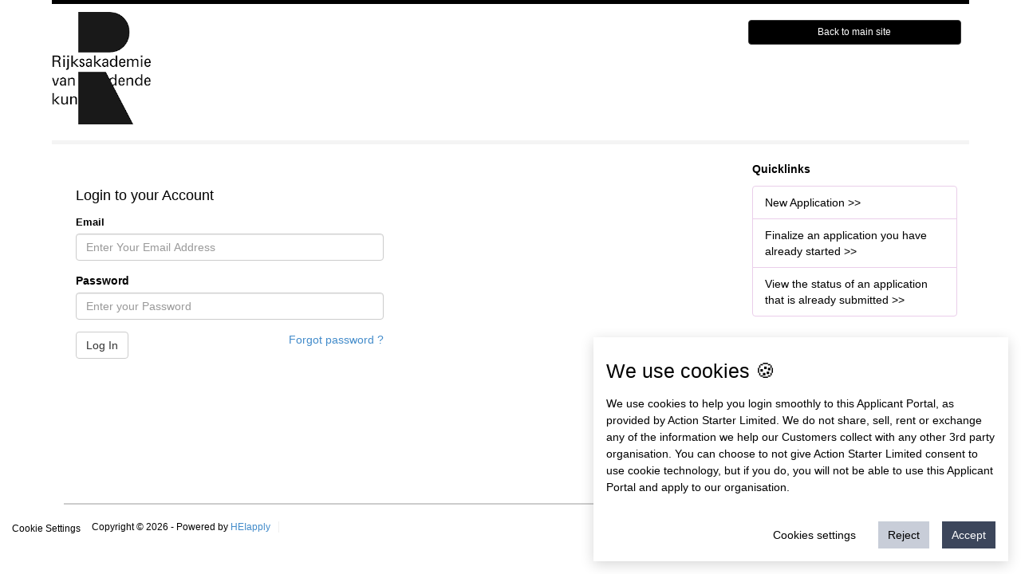

--- FILE ---
content_type: text/html; charset=UTF-8
request_url: https://rijksakademie.heiapply.com/portal/login/translateWord
body_size: -274
content:
Accept

--- FILE ---
content_type: text/html; charset=UTF-8
request_url: https://rijksakademie.heiapply.com/portal/login/translateWord
body_size: -251
content:
Reject

--- FILE ---
content_type: text/html; charset=UTF-8
request_url: https://rijksakademie.heiapply.com/portal/login/translateWord
body_size: -264
content:
Cookies settings

--- FILE ---
content_type: text/html; charset=UTF-8
request_url: https://rijksakademie.heiapply.com/portal/login/translateWord
body_size: -218
content:
We use cookies

--- FILE ---
content_type: text/html; charset=UTF-8
request_url: https://rijksakademie.heiapply.com/portal/login/translateWord
body_size: 91
content:
We use cookies to help you login smoothly to this Applicant Portal, as provided by Action Starter Limited. We do not share, sell, rent or exchange any of the information we help our Customers collect with any other 3rd party organisation. You can choose to not give Action Starter Limited consent to use cookie technology, but if you do, you will not be able to use this Applicant Portal and apply to our organisation.

--- FILE ---
content_type: text/html; charset=UTF-8
request_url: https://rijksakademie.heiapply.com/portal/login/translateWord
body_size: -194
content:
Cookie Settings

--- FILE ---
content_type: text/css
request_url: https://rijksakademie.heiapply.com/static/rijksakademie/css/fontend.css
body_size: 979
content:
/* CUSTOMISE THE MAIN 3/4 SECTION */
.portal{background-color:#fff;}
.portal li{}

/* enrolment */
.enrolment li{ background-color:#CCC; padding:10px;}
.enrolment li a{ font-weight:bold}

/* CUSTOMISE THE MAIN 1/4 SECTION/NAV */
.custom_navigation{}
h1{font-size:1.6em; margin-bottom:10px}
h2{border-bottom:0px solid #ccc; max-width:85%; margin-bottom:5px; padding-bottom:5px;}
h3{ font-weight:normal; color:#666}

.login_options li{ border:0; float:left; width:450px; right-padding:10px; padding:10px; background-color:#749ba0; list-style:none; margin:10px 30px 0 10px; font-size:16px; font-weight:bold; color:#fff}
.login_options a:hover{ text-decoration:underline}
.login_options a{color:#fff}
.link_color{ color:#fff}
.support{ padding:5px; margin:5px 0; color:#fff; font-size:12px; text-shadow:0px 0px 0px #fff;}
.support h3{ color:#fff;}
.alert{ background-color:#f0f0f0; padding:5px}
.alert_positive{ background-color:#b5e5fc; padding:5px}

a{ text-decoration:none;  border-bottom:0px solid #333; }
. float_right{float:right}
. float_left{float:left;}
.clear{clear:both}

.orange {
	color: #e81a1a;
}

.small_text {
	font-size: 10px;
}
.form_txt{ color:#333; padding:5px; background-color:#f0f0f0; border:1px solid #ccc}
.form_txt:hover{ background-color:#ccc;}

/*
This div is for the overlay on the
video
*/

#status {
  position: relative;
  padding: 0;
  /*margin: -300px 10px 0 330px;*/
  /*width: 210px;*/
  /*height: 130px;*/
  margin:-353px 0px 0 0px;
  width:610px;
  height: 343px;
  background: transparent;
}

/*** ends ***/
.main_nav{float:right; width:200px; background:#f0f0f0; padding:10px}
.main_nav li a{ color:#000;}
.main_nav li a:hover{ color:#fff; text-decoration:none}
.main_nav li{ font-size:12px; padding:5px 5px; border-bottom:1px solid #ccc;}
.main_nav li:hover{ font-size:12px; padding:5px 5px; border-bottom:1px solid #ccc; color:#fff; background-color:#749ba0;  text-decoration:none}

/* This imageless css button was generated by CSSButtonGenerator.com */
.main_nav {
	background:-webkit-gradient( linear, left top, left bottom, color-stop(0.05, #749ba0), color-stop(1, #749ba0) );
	background:-moz-linear-gradient( center top, #749ba0 5%, #749ba0 100% );
	filter:progid:DXImageTransform.Microsoft.gradient(startColorstr='#749ba0', endColorstr='#749ba0');
	background-color:#749ba0;
	display:inline-block;
	color:#ffffff;
	font-family:arial;
	font-size:15px;
	font-weight:bold;
	padding:10px 15px;
	text-decoration:none;
}.main_nav:hover {
	background:-webkit-gradient( linear, left top, left bottom, color-stop(0.05, #749ba0), color-stop(1, #749ba0) );
	background:-moz-linear-gradient( center top, #749ba0 5%, #749ba0 100% );
	filter:progid:DXImageTransform.Microsoft.gradient(startColorstr='#749ba0', endColorstr='#749ba0');
	background-color:#fd7d42;
}.main_nav:active {
	position:relative;
	top:1px;
	background-color:#fd7d42;
}


.main_nav li a:hover{ color:#fff; text-decoration:none}
.nav_selected{ background:#e81a1a; color:#000; 	text-shadow:0px 0px 0px #fff;}
/* This imageless css button was generated by CSSButtonGenerator.com */


.start_button {
	-moz-box-shadow:inset 0px 1px 0px 0px #fce2c1;
	-webkit-box-shadow:inset 0px 1px 0px 0px #fce2c1;
	box-shadow:inset 0px 1px 0px 0px #fce2c1;
	background:-webkit-gradient( linear, left top, left bottom, color-stop(0.05, #ffc477), color-stop(1, #fb9e25) );
	background:-moz-linear-gradient( center top, #ffc477 5%, #fb9e25 100% );
	filter:progid:DXImageTransform.Microsoft.gradient(startColorstr='#ffc477', endColorstr='#fb9e25');
	background-color:#ffc477;
	-moz-border-radius:6px;
	-webkit-border-radius:6px;
	border-radius:6px;
	border:1px solid #eeb44f;
	display:inline-block;
	color:#ffffff;
	font-family:arial;
	font-size:19px;
	font-weight:bold;
	padding:11px 34px;
	text-decoration:none;
	text-shadow:1px 1px 0px #cc9f52;
}.start_button:hover {
	background:-webkit-gradient( linear, left top, left bottom, color-stop(0.05, #fb9e25), color-stop(1, #ffc477) );
	background:-moz-linear-gradient( center top, #fb9e25 5%, #ffc477 100% );
	filter:progid:DXImageTransform.Microsoft.gradient(startColorstr='#fb9e25', endColorstr='#ffc477');
	background-color:#fb9e25;
 text-decoration:underline
}.start_button:active {
	position:relative;
	top:1px;
}
.start_button a{ color:#fff;}


--- FILE ---
content_type: text/css
request_url: https://rijksakademie.heiapply.com/static/rijksakademie/resources/css/custom.css
body_size: 2787
content:
/*
 * Style tweaks
 * --------------------------------------------------
 */

p {
    font-size: 14px !important;
    line-height: 1.63;
}

.form-horizontal {
    width: 98%;
    font-size: 14px !important;
}
 
html {
  overflow-x: hidden; /* Prevent scroll on narrow devices */
}
body {
	font-family: Arial, Helvetica, sans-serif;
	background: #fff;
	color:#000;
}
.container{ max-width:1150px }
#footer {
  padding: 30px 0;
}
.footer-links{  background-color:#fff;  font-size:0.85em}
.footer-links a{}
ul.footer-links > li {
    display: inline;
	border-right:1px solid #f0f0f0;
	padding:0 10px;
}

h1{ font-size:20px }
h2{ font-size:18px }
.form-group{   
  font-size: 13px;
  font-weight: normal;
}

.btn-aston {
  color: rgb(255, 255, 255);
  background-color: #FC4F15;
  border-color: #FC4F15;
}

.tab-content>.tab-pane {
  padding-top: 20px;
}

#wrapper {
	background-color:#fff;
	}

#topbar {
    background: #fff;
    border-top: 5px black solid;
    border-bottom: 5px #f4f4f4 solid;
    margin-bottom: 10px;
    padding-bottom: 10px;
}
#topbar a{ font-size:12px; color:#fff; }
#topbar .backbutton{padding: 5px; text-align: right;}
#topbar h2{ font-size:2em; font-weight:bold; padding:10px; margin:0; font-family:Arial, Helvetica, sans-serif;}
#topbar h3{ font-size:1.5em; padding:10px 10px 0 10px; font-weight:bold; font-family:Arial, Helvetica, sans-serif;} 
#topbar span{ margin-right:10px} 

.breadcrumbs{ text-align:left}

.custom_navigation{margin-top:10px;}
.btn a{color:#fff}

.profile_image{
	  padding:10px;
	  float:left;
}
.thumbnail{ margin-right:5px; width:150px; max-height:130px}
.pic_lrg{ margin-right:10px; margin-bottom:10px; width:250px; max-height:200px}
/*HEADER IMAGE*/
.splash{
	font-size:1em;
	padding:5px 0;
	border-bottom:5px solid #f0f0f0;
}

.jumbotron{
	font-size:1em;
	padding:10px 0;
    overflow:auto;
	background-color:#fff;
	border-bottom:5px solid #f0f0f0;
}
.jumbotron h1{
	font-size:2.5em;
}
.jumbotron td,th{
	padding:0 10px;
	margin:0px;
}


/*RIGHTS HAND NAVIGATION*/
.list-group_home { line-height:40px; font-size:0.88em}
.list-group_home .completed{
	color:#ccc;
}
.list-group_home .completed:hover{
	color:#ccc;
}

.list-group-item a{
	color:#000000;
}

.list-group .active{   background-color: #f0f0f0; border-color: #ccc;}
.list-group .active a{color:#333; font-weight:bold}

.alert-grey {
  color: rgb(58, 135, 173);
  background-color: #f0f0f0;
  border-color: #ccc;
  color:grey;
}

.list-group-item {
  border: 1px solid rgb(234, 206, 234);
}

.circle-text {
    width:3em;
	float:left;
	clear:both;
	margin-right:10px;
}
.circle-text:after {
    content: "";
    display: block;
    width: 100%;
    height:0;
    padding-bottom: 100%;
    background: #20B8E2; 
    -moz-border-radius: 50%; 
    -webkit-border-radius: 50%; 
    border-radius: 50%;
}
.circle-text span {
    float:left;
    width:100%;
    padding-top:20%;
    margin-top:-0.5em;
    text-align:center;
    color:white;
}

.box {
display: block;
background-color: rgb(255, 255, 255);
border: 1px solid rgb(214, 214, 214);
margin: 0 0 20px 0;
padding: 0 20px;
-webkit-border-radius: 3px;
-moz-border-radius: 3px;
border-radius: 3px;
}



.box > .icon { text-align: center; position: relative; }
.box > .icon > .image { position: relative; z-index: 2; margin: auto; width: 88px; height: 88px; border: 8px solid white; line-height: 88px; border-radius: 50%; background: #fff; vertical-align: middle; padding:10px }
.box > .icon:hover > .image { background: #f0f0f0; }
.box > .icon > .image > i { font-size: 36px !important; color: #fff !important; }
.box > .icon:hover > .image > i { color: white !important; }
.box > .icon > .info { margin-top: -24px; background: rgba(0, 0, 0, 0.04); border: 1px solid #e0e0e0; padding: 15px 0 10px 0; }
.box > .icon:hover > .info { background: rgba(0, 0, 0, 0.04); border-color: #e0e0e0; color: white; }
.box > .icon > .info > h3.title { font-family: "Roboto",sans-serif !important; font-size: 16px; color: #222; font-weight: 500; }
.box > .icon > .info > p { font-family: "Roboto",sans-serif !important; font-size: 13px; color: #666; line-height: 1.5em; margin: 20px;}
.box > .icon:hover > .info > h3.title, .box > .icon:hover > .info > p, .box > .icon:hover > .info > .more > a { color: #222; }
.box > .icon > .info > .more a { font-family: "Roboto",sans-serif !important; font-size: 12px; color: #222; line-height: 12px; text-transform: uppercase; text-decoration: none; }
.box > .icon:hover > .info > .more > a { color: #fff; padding: 6px 8px; background-color: #004555}
.box .space { height: 30px; }

.chat_stream{overflow: auto;height: 650px;margin: 0px -20px; padding: 20px;}
.widget-chat .chat-message{padding:10px 0;*zoom:1;overflow:auto}
.widget-chat .chat-message:before,.widget-chat .message:after{display:table;content:"";line-height:0}
.widget-chat .chat-message:after{clear:both}
.widget-chat .chat-message:first-child{padding-top:0}
.widget-chat .chat-message>img{display:block;float:left;height:40px;margin-bottom:-40px;width:40px;-webkit-border-radius:3px;-moz-border-radius:3px;border-radius:3px}
.widget-chat .chat-message>div{display:block;float:left;font-size:12px;margin-top:-3px;padding-left:55px;width:100%;-webkit-box-sizing:border-box;-moz-box-sizing:border-box;box-sizing:border-box}
.widget-chat .chat-message>div>div{background:rgba(0,0,0,0.04);font-size:13px;padding:7px 12px 9px 12px;-webkit-border-radius:3px;-moz-border-radius:3px;border-radius:3px}
.widget-chat .chat-message>div>div:before{border-bottom:6px solid transparent;border-right:6px solid rgba(0,0,0,0.04);border-top:6px solid transparent;content:"";display:block;height:0;margin:0 0 -12px -18px;position:relative;width:0}
.widget-chat .chat-message>div>span{color:#bbb}
.widget-chat .chat-message.right>div>div:before{border-left:6px solid rgba(0,0,0,0.04);border-right:0;float:right;left:18px;margin-left:0}
.widget-chat .chat-message.right>img{float:right}
.widget-chat .chat-message.right>div{padding-left:0;padding-right:55px}
.widget-chat .widget-actions{border-bottom:1px solid rgba(0,0,0,0.08);margin-bottom:10px}
.widget-chat form{margin:0}
.widget-chat form>div{margin:-30px 100px 0 0}
.widget-chat form>div textarea,.widget-chat form>div input[type=text]{display:block;width:100%}
.widget-chat form .btn{display:inline-block;width:70px}
.widget-messages .chat-message{border-bottom:1px solid rgba(0,0,0,0.08);padding:5px 0;min-height:20px;*zoom:1}
.widget-messages .chat-message:before,.widget-messages .message:after{display:table;content:"";line-height:0}
.widget-messages .chat-message:after{clear:both}
.widget-messages .chat-message div,.widget-messages .chat-message a{display:block;height:20px;float:left;position:relative;z-index:2}
.widget-messages .chat-message .date{color:#888;float:right;width:50px}
.widget-messages .chat-message .action-checkbox{width:20px;line-height:0;font-size:0}
.widget-messages .chat-message .from{width:115px;padding-left:5px;overflow:hidden;color:#444}
.widget-messages .chat-message .title{display:block!important;height:auto;min-height:20px;white-space:normal;z-index:1;width:100%;margin-top:-20px;padding:0 55px 0 145px;-webkit-box-sizing:border-box;-moz-box-sizing:border-box;box-sizing:border-box}
.widget-messages .chat-message.unread .title{font-weight:600}
.box.widget-messages .chat-message,.box .widget-messages .chat-message{margin:0 -20px;padding-left:20px;padding-right:20px}
.widget-status-panel{*zoom:1}
.widget-status-panel:before,.widget-status-panel:after{display:table;content:"";line-height:0}
.widget-status-panel:after{clear:both}
.widget-status-panel .status{border-right:1px solid rgba(0,0,0,0.12);text-align:center}
.widget-status-panel .status:last-child{border-right:0}
.widget-status-panel .status>a{color:#444;display:block;line-height:12px;height:12px;margin:10px 0 -22px 0;position:relative;width:30px;-webkit-box-sizing:border-box;-moz-box-sizing:border-box;box-sizing:border-box;opacity:.15;filter:alpha(opacity=15);-webkit-transition:all .2s;-moz-transition:all .2s;-o-transition:all .2s;transition:all .2s}.widget-status-panel .status>a:hover{text-decoration:none;opacity:.6;filter:alpha(opacity=60)}
.widget-status-panel .status .value,.widget-status-panel .status .caption{width:100%}
.widget-status-panel .status .value{color:#888;font-size:31px;height:100px;line-height:100px}
.widget-status-panel .status .caption{border-top:1px solid rgba(0,0,0,0.12);color:#666;font-size:12px;height:30px;line-height:30px;text-transform:uppercase;-webkit-box-shadow:rgba(255,255,255,0.75) 0 1px 0 inset;-moz-box-shadow:rgba(255,255,255,0.75) 0 1px 0 inset;box-shadow:rgba(255,255,255,0.75) 0 1px 0 inset}
.widget-status-panel.light{background:0;border:1px solid rgba(0,0,0,0.12);-webkit-box-shadow:rgba(255,255,255,0.75) 0 1px 0,rgba(255,255,255,0.75) 0 1px 0 inset;-moz-box-shadow:rgba(255,255,255,0.75) 0 1px 0,rgba(255,255,255,0.75) 0 1px 0 inset;box-shadow:rgba(255,255,255,0.75) 0 1px 0,rgba(255,255,255,0.75) 0 1px 0 inset}

@media(max-width:767px){.widget-status-panel .status{border-bottom:1px solid rgba(0,0,0,0.12);border-right:none!important;-webkit-box-shadow:rgba(255,255,255,0.75) 0 1px 0;-moz-box-shadow:rgba(255,255,255,0.75) 0 1px 0;box-shadow:rgba(255,255,255,0.75) 0 1px 0}
.widget-status-panel .status:last-child{border-bottom:0;-webkit-box-shadow:none;-moz-box-shadow:none;box-shadow:none}
}

.widget-stars-rating,.widget-stars-rating li{padding:0;margin:0;list-style:none;display:inline-block}
.widget-stars-rating a,.widget-stars-rating li a{display:block;color:#bbb;text-decoration:none;text-align:center;font-size:15px}.widget-stars-rating .active a{color:#3690e6}
.widget-stream .stream-empty{color:#ccc;font-size:16px;font-weight:600;font-style:italic;text-align:center}
.widget-stream .stream-event{border-bottom:1px solid rgba(0,0,0,0.08);min-height:34px;padding:15px 0;opacity:0;filter:alpha(opacity=0)}
.widget-stream .stream-event:last-child{border-bottom:0;padding-bottom:0}
.widget-stream .stream-icon{border-radius:3px;display:block;font-size:17px;line-height:34px;height:34px;margin-bottom:-34px;text-align:center;width:34px}
.widget-stream .stream-time{color:#888;display:block;float:right;font-size:12px;line-height:15px;height:15px}
.widget-stream .stream-message,.widget-stream .stream-caption{display:block;margin-left:46px;margin-right:50px}
.widget-stream .stream-caption{font-size:12px;font-weight:600;line-height:15px;text-transform:uppercase}
.box .widget-stream{margin:0 -20px}
.box .widget-stream .stream-event{padding-left:20px;padding-right:20px}.widget-maps img{max-width:none!important}
.box .widget-actions {
margin: 0 -20px 0 -20px;
padding: 15px 20px;
}
.widget-actions {
background: rgba(0, 0, 0, 0.03);
display: block;
padding: 15px 0;
text-align: right;
}

ul.footer-links > li {
    display: inline;
}


/*
 * Off Canvas
 * --------------------------------------------------
 */
@media screen and (max-width: 767px) {
  .row-offcanvas {
    position: relative;
    -webkit-transition: all 0.25s ease-out;
    -moz-transition: all 0.25s ease-out;
    transition: all 0.25s ease-out;
  }

  .row-offcanvas-right
  .sidebar-offcanvas {
    right: -50%; /* 6 columns */
  }

  .row-offcanvas-left
  .sidebar-offcanvas {
    left: -50%; /* 6 columns */
  }

  .row-offcanvas-right.active {
    right: 50%; /* 6 columns */
  }

  .row-offcanvas-left.active {
    left: 50%; /* 6 columns */
  }

  .sidebar-offcanvas {
    position: absolute;
    top: 0;
    width: 50%; /* 6 columns */
  }
}

.btn-custom {
    color: #fff;
    background-color: #000;
    border-color: #333;
}

.btn-custom a {
    color: #fff;
}

--- FILE ---
content_type: text/css
request_url: https://rijksakademie.heiapply.com/static/rijksakademie/css/sortable.css
body_size: -70
content:
div.main{margin:0 auto;}
table.sortable{border:0; padding:0; margin:0;}
table.sortable td{padding:4px; width:120px; background-color:#fff; margin:1px; border-bottom:solid 1px #DEDEDE;}
table.sortable th{padding:4px;}
table.sortable thead{background:#e3edef; color:#333333; border:1px solid #ccc; text-align:left;}
table.sortable tfoot{font-weight:bold; }
table.sortable tfoot td{border:none;}

--- FILE ---
content_type: text/css
request_url: https://rijksakademie.heiapply.com/css/style.css
body_size: 2500
content:
.main_nav li a:hover{ color:#fff; text-decoration:none}
.nav_selected{ background:#fff; color:#000; text-shadow:0px 0px 0px #fff;}
.slide_list{ width:95% }
.slide_list li{ float:left; width:100%; list-style:none }

/* MESSAGES */
.info,.message, .success, .warning, .technical_alert, .validation {
border: 1px solid;
margin: 10px 0px;
padding:15px 10px 15px 50px;
background-repeat: no-repeat;
background-position: 10px center;
  -webkit-border-radius:8px;
  -moz-border-radius:8px;
  border-radius:8px;
}
.message {
color: #00529B;
background-color: #BDE5F8;
background-image: url('https://admin.applicatalyst.com/system/images/knob_info.png');
}
.info {
color: #00529B;
background-color: #BDE5F8;
background-image: url('https://admin.applicatalyst.com/system/images/knob_info.png');
}
.success {
color: #4F8A10;
background-color: #DFF2BF;
background-image:url('https://admin.applicatalyst.com/system/images/knob_success.png');
}
.warning {
color: #9F6000;
background-color: #FEEFB3;
background-image: url('https://admin.applicatalyst.com/system/images/knob_warning.png');
}
.technical_alert {
color: #D8000C;
background-color: #FFBABA;
background-image: url('https://admin.applicatalyst.com/system/images/knob_error.png');
}
.validation {
color: #D63301;
background-color: #FFCCBA;
background-image: url('https://admin.applicatalyst.com/system/images/knob_validation.png');
}
/* MESSAGES END */

.maintxt {font-size: 12px; font-family:Arial, Helvetica, sans-serif;  padding:0px 0 0 5px; margin:0; }
.form_title {font-size: 14px; padding:0 0 0 10px; font-weight:bold; margin:0; }
.form_subtitle {font-size: 12px; padding:10px 0 0 10px; font-weight:bold; }
.form_title h2{font-size: 18px;  font-weight:bold; padding:5px 0; border-bottom:#ccc solid 2px}
.form_subtitle h2{font-size: 14px;  font-weight:bold; color:#036; padding:5px 0; border-bottom:#f0f0f0 solid 1px}
.form_field {font-size: 12px; padding-left:10px; font-weight:bold; width:50%}
.entry_success {font-family: Arial, Helvetica, sans-serif;	background-color:#FFFF99; padding:5px; border:#FFFF90 solid 1px; text-align:center;margin:2px auto;}
textarea,input,select {font-size: 12px;
font-family:Arial, Helvetica, sans-serif; 
color:#444;
background:#fff;
padding:6px 3px;
/*margin:3px;*/
border:1px #ccc solid;
} 
tr,td{ margin:0; padding:0; vertical-align:middle;}
/*  POPUP MESSAGE*/
#text {margin:50px auto; width:500px;}
.hotspot {/*color:#fff; */padding-bottom:10px; cursor:pointer; text-align:center; margin-right:5px}

#tt {position:absolute; display:block; margin-bottom:100px; margin-top:-10px;}
#ttcont {display:block; padding:5px 12px 5px 7px; margin-left:5px; background:#FF6; color:#000; border:2px solid #FC6; border-radius: 7px; -moz-border-radius: 7px; -webkit-border-radius: 7px;}
hr{border:1px #ccc solid;}
.button {
	background-color: #333333;
	border: 3px solid #FBFBFD;
	color: #fff;
	font-weight: bold;
	padding:10px;
}
.button a{
	color: #fff;
}
.button_disabled {
	background-color: #ccc;
	border: 3px solid #FBFBFD;
	color: #aaa;
	font-weight: bold;
	padding:10px;
	cursor:pointer;
}
.button_disabled a{
	color: #ddd;
}
.color_white{ background:#F90; color:#000; cursor:pointer}
.required:after { content: "* "; color:#F90; font-size:20px }
.required_field { padding:5px; background-color:#F90; margin:5px; font-size:11px}
form{ /*background:#fff*/ }
.form-horizontal .control-label{
padding-top:0 
}


	.navbar-form .input-group-btn,
	.navbar-form .input-group-addon {
	width: auto;
	}

.nav-tabs{margin-bottom: 10px;}
.btn {
	white-space: normal;
}
@media print {
  a[href]:after, .btn[href]:after {
    content: none !important;
  }
}

.bold{
	font-weight: bold;
}

.italic{
	font-style: italic;
}

.heading{
	font-size: 18px;
	font-weight: bolder;
}

.red{
	color: red;
}

.blue{
	color: blue;
}

.green{
	color: green;
}

.center{
	text-align: center;
}

.left{
	text-align: left;
}

.right{
	text-align: right;
}

.justify{
	text-align: justify;
}

.no-decoration{
	text-decoration: none;
}

.overline{
    text-decoration: overline;
}

.line-through{
    text-decoration: line-through;
}

.underline {
    text-decoration: underline;
}

.uppercase {
    text-transform: uppercase;
}

.lowercase {
    text-transform: lowercase;
}

.capitalize {
    text-transform: capitalize;
}

.indent-10 {
    text-indent: 10px;
}

.indent-20 {
    text-indent: 20px;
}

.indent-30 {
    text-indent: 30px;
}

.indent-50 {
    text-indent: 50px;
}

.rtl {
    direction: rtl;
}

.ltr {
    direction: ltr;
}

.xx-small{
	font-size: xx-small;
}
.x-small{
	font-size: x-small;
}
.small{
	font-size: small;
}
.medium{
	font-size: medium;
}
.large{
	font-size: large;
}
.x-large{
	font-size: x-large;
}
.xx-large{
	font-size: xx-large;
}

/* 
  Mobile Menu trigger. Shows up on the /Application/ web front
*/
.mobile_menu_trigger{ text-decoration: none; display: none; cursor: pointer; padding: 5px 8px; border-radius: 5px; border: solid 1px #e1e1e1; position: absolute; padding-left: 35px; font-size: 15px; left: 10px; top: 17px; z-index: 1003;}
.menu_icon{ width: 20px; display:inline-block; position: absolute; top: 10px; left: 10px;}
.menu_icon span{ height: 2px; display: block; background-color: #999; margin-bottom: 3px;}
@media (max-width: 768px){
  .mobile_menu_trigger{ display: inline-block; }
  .side_menu{  display: none;}
}

@media screen and (min-width : 320px) and (max-width : 480px) and (orientation : portrait) {
	#registration.modal, #bookevent_embed_form.modal{
		-webkit-overflow-scrolling: touch;
	}
	#bookevent_embed_form.modal iframe form h2{
	 	font-size: 16px!important;
	 	margin-left: 5px;
	 }
	 iframe{
	 	padding-bottom: 30px;
	 }
}

@media screen and (min-width : 320px) and (max-width : 480px) and (orientation :landscape) {
	#registration.modal, #bookevent_embed_form.modal{
		-webkit-overflow-scrolling: touch;
	}
	iframe{
	 	padding-bottom: 30px;
	 }
}

@media only screen 
and (min-width : 768px) 
and (max-width : 1024px)  {
	#registration.modal, #bookevent_embed_form.modal{
		-webkit-overflow-scrolling: touch;
	}
}

.chat-message img{
	max-width: 250px;
}


/* Chat WIdget */
#chat_wrap{ width: 100%;}
#chat_wrap .float-left{ float: left;}
#chat_wrap .btn-outline-secondary { color: #6c757d; background-color: transparent; background-image: none; border-color: #6c757d; }
#chat_wrap .dropdown-menu{ left: 15px; border-radius: 5px; margin-top: -15px;}
#chat_wrap .dropdown-item { display: block; width: 100%; padding: 5px; clear: both; font-weight: 400; color: #212529; text-align: inherit; white-space: nowrap; background-color: transparent; border: 0; text-align: left;}
#communication_box{background: #fbfbfb; border: 1px solid #ddd; margin-bottom: 30px; border-bottom: 7px solid #e6e6e6;}
#communication_box .new_message{ padding: 15px; border-bottom: 1px solid #ddd; margin-bottom: 15px;}
#communication_box .new_message#no_bottom{ border-bottom: none; margin-bottom: 0;}
#communication_box .new_message textarea{ height: 80px; }
#communication_box .messages{ margin: 0; padding: 0 15px; padding-top: 30px; height: 300px;}
#communication_box .messages li{ margin: 0; padding: 0; position: relative;}
#communication_box .messages li .pic{ background-position: center; -webkit-background-size: cover; -o-background-size: cover; background-size: cover; width: 50px; height: 50px; background-color: #e1e1e1; -webkit-border-radius: 100px; border-radius: 100px; position: absolute; top: 0; left: 0;  text-align: center; }
#communication_box .messages li .pic .fa{ font-size: 34px; opacity: 0.2; margin-top: 6px;}
#communication_box .messages li .ainfo{ margin-left: 60px; margin-right: 20%;}
#communication_box .messages li .ainfo .name{ font-weight: bold; font-size: 13px; }
#communication_box .messages .date{ font-size: 13px; text-align: center; opacity: 0.6; }
#communication_box .messages li .ainfo .chat_message{ display: inline-block; background-color: #e1e1e1; padding: 10px; -webkit-border-radius: 0px 10px 10px 10px; border-radius: 0px 10px 10px 10px; margin-bottom: 10px; font-size: 13px; word-break: keep-all;  }
#communication_box .messages li .ainfo .chat_message p{  font-size: 13px;}
#communication_box .messages li .ainfo .chat_message .file_action{ text-align: center;}
#communication_box .messages li.right .ainfo{ text-align: right; margin-left: 20%; margin-right: 60px; -webkit-border-radius: 10px 0px 10px 10px; border-radius: 10px 0px 10px 10px;}
#communication_box .messages li.right .pic{ left: auto; right: 0; }
#communication_box .messages li.right .ainfo .date{ float: left; }
#communication_box .messages li.right .ainfo .date{ float: left; }
#communication_box .messages li.right .ainfo .chat_message{ text-align: left; background-color: #f1f1f1;  border-radius: 10px 0px 10px 10px;}
#communication_box.in_modal{ border: none; background-color: #fff; margin: 0;}
#communication_box.in_modal .messages{ padding: 0; padding-bottom: 15px;}
#communication_box.in_modal .new_message{ padding: 0;}
#communication_box .chats_categories{ margin: 0; padding: 15px; }
#communication_box .chats_categories_dropdown{ margin: 0; padding: 15px; }
#communication_box .messages li .ainfo .chat_message a { word-break: break-all !important; }

.formbkg[disabled], .formbkg[readonly], fieldset[disabled] .formbkg {
    cursor: not-allowed;
    background-color: #eee;
}

.form-control[readonly],.formbkg[readonly] {
    pointer-events: none;
}

p img{
	max-width: 100%;
	max-height: 100%;
}


.alert.alert-success.img_processing{
	margin-bottom: 15px !important;
}

--- FILE ---
content_type: application/javascript
request_url: https://rijksakademie.heiapply.com/static/rijksakademie/js/submit_appli_check.js
body_size: -99
content:
function appliSubmit() 
	{
	var agree=confirm("Are you sure you want to submit your application? \nOnce you submit your application you will not be able to edit it any further. ");
	if (agree)
		return true ;
	else
		return false ;
	}
	
	

--- FILE ---
content_type: application/javascript
request_url: https://rijksakademie.heiapply.com/js/autologout_v2.js
body_size: 2201
content:
jQuery(document).ready(function(){
//console.log(window.location.search);
jQuery.cachedScript = function( url, options ) {

  // Allow user to set any option except for dataType, cache, and url
  options = $.extend( options || {}, {
    //dataType: "script",
    cache: true,
    url: url
  });

  // Use $.ajax() since it is more flexible than $.getScript
  // Return the jqXHR object so we can chain callbacks
  return jQuery.ajax( options );
};

var ulevel;
//get logout times from the server 
var adminsettime=getCookie("admin_autologout_time_V2")
if (adminsettime!="") {
  ulevel=getCookie("ulevel")
  //console.log(adminsettime);
  localStorage.setItem("MODAL_STATUS","hide");
  timmers(adminsettime);
}else{
  console.log("no preset time found");
}

//console.log(getCookie("admin_autologout_time_V2"));


function timmers(settimeresult){
var login1=$("[name='login']").length;
var login2=$("[name='rn']").length;
var login3=$("[type='password']").length;
if (($("[name='login']").length+$("[name='rn']").length+$("[type='password']").length)<1) {
    
    // load event handling library
    $.cachedScript( "/admin/assets/js/ifvisible.js",{dataType: "script"} ).done(function(script, textStatus) {
    
    // load logout modal 
    $.cachedScript("/autologout_modal.php",{dataType: "html"}).done(function(scripthtml, textStatushtml){
          $("body").append(scripthtml);
      });

      var idleinfo;
      var iddleduration
      var timmer1
      var timmer2
      var tabstatus
      var datedata = new Date();
      localStorage.setItem("LAST_ACTIVITY", datedata.getTime());
      console.log(datedata.getTime())

      if (settimeresult=="") {
          //ifvisible.setIdleDuration(3540); // Page will become idle after 59*60 seconds // default time 9 minutes
          //console.log("timersetto"+10);
          ifvisible.setIdleDuration(3540);
      }else{
          //console.log("timersetto"+settimeresult);
          ifvisible.setIdleDuration(settimeresult); // set page idle time from the admin side
      }
    
      ifvisible.on('statusChanged', function(e){
             tabstatus=  e.status;
      });


      ifvisible.on("idle",function(){
      });//end idle event handler //dont remove !!!!

       ifvisible.on("wakeup",function(){
        //console.log("wakeup")
        //console.log(tabstatus)
        //localStorage.setItem("MODAL_STATUS","hide");
      });//end idle event handler //dont remove !!!!



      ifvisible.on("blur",function(){
          var info = ifvisible.getIdleInfo();
           clearInterval(timmer1);
           timmer1 = null;
           secondarytimmer();
      })//end blur event handler

      ifvisible.on("focus",function(){ 
        maintimmer()
        clearInterval(timmer2);
        timmer2 = null;
      })//end focus event handler 



      ifvisible.onEvery(150, function () {
        $.ajax({
          url: '/auto_logout_v1.php',
          method: 'POST',
          dataType: 'json',
          data: { instruction: 'refresh' }
        });
      });

      

      function secondarytimmer(){
         timmer2=setInterval(function(){ 
             iddleduration++
             var modaltriggertime=ifvisible.getIdleDuration()/1000-1
             //console.log("secondarytimmer "+iddleduration)
              if (iddleduration>modaltriggertime) {
              // execute if modal is not visible 
               if (!$('#logoutwarningModal').is(':visible')) {
                    // show the logout prompt modal
                      var datedata2 = new Date();
                      var result_idletime=datedata2.getTime()-localStorage.getItem("LAST_ACTIVITY")
                      // show the logout prompt modal
                      if (result_idletime/1000>modaltriggertime) {
                         startlogouttimer()
                         $("#logoutwarningModal").modal('show')
                         localStorage.setItem("MODAL_STATUS","show");
                       }else{
                         // set idle duration with time from server 
                         iddleduration=parseInt(result_idletime/1000)
                       }
                 }
             }
         },1000)
      }//end secondarytimmer

        //startlogouttimer(); 
       function maintimmer(){
           //console.log("main timmer start")
           timmer1=setInterval(function(){
               idleinfo = ifvisible.getIdleInfo();
               //console.log(idleinfo);
               //var iddleduration=ifvisible.getIdleDuration()/1000-parseInt(idleinfo.timeLeft / 1000)
               //get idle duration from server 
               iddleduration=parseInt(idleinfo.idleFor / 1000)
               //console.log("maintimmer "+ iddleduration);
               var modaltriggertime=ifvisible.getIdleDuration()/1000-1
               //console.log("modaltriggertime "+ modaltriggertime);
              if (iddleduration>modaltriggertime) {
                // execute if modal is not visible 
                
                 if (!$('#logoutwarningModal').is(':visible')) {
                     //jQuery.ajax({dataType:"json",url:"/auto_logout_v1.php",data:{instruction:"checktime"},method:"POST"}).done(function(result){
                      var datedata1 = new Date();
                      var result_idletime=datedata1.getTime()-localStorage.getItem("LAST_ACTIVITY")
                      // show the logout prompt modal
                      if (result_idletime/1000>modaltriggertime) {
                         startlogouttimer()
                         $("#logoutwarningModal").modal('show')
                         localStorage.setItem("MODAL_STATUS","show");
                       }else{
                         // set idle duration with time from server 
                         iddleduration=parseInt(result_idletime/1000)
                       }
                     //})
                   }
               }
            
           },1000) 
         }//end maintimmer
       maintimmer();
        
    });


}else{
      //on login page
      localStorage.setItem("MODAL_STATUS","show");
      console.log("on login page");
}


var check = null;

//function for the 9th minute interval timer (modal active)
function startlogouttimer() {
  if (check == null) {
      var logoutcnt = 0;
      //interval timer for the last minute to log off when the modal is active
      check = setInterval(function () {
          logoutcnt += 1;
          document.getElementById("paraseconds").innerHTML = 60-logoutcnt;
          if (localStorage.getItem("MODAL_STATUS")=="hide"){ 
               $("#logoutwarningModal").modal('hide');
               stoplogouttimer()
             }
         
          if (logoutcnt>60) {
              var newcurrenturl=encodeURIComponent(window.location.pathname+window.location.search);
              window.location.replace("/auto_logout_v1.php?instruction=logout&current_url="+newcurrenturl+"&send_error=yes&ulevel="+ulevel);
          }
      }, 1000);
  }
} //end startlogouttimer

// function to stop counter when user decides to continue session
function stoplogouttimer() {
  clearInterval(check);
  check = null;
  document.getElementById("paraseconds").innerHTML = '0';
              jQuery.ajax({dataType:"json",url:"/auto_logout_v1.php",data:{instruction:"refresh"},method:"POST"}).done(function(result){
                          })
}//end stoplogouttimer


// on click of continue button refresh session timmer
  $(document).on("click", "#logoutwarningModal .sessionextend", function(){
    //count=60;
    var datedata4 = new Date();
    localStorage.setItem("LAST_ACTIVITY", datedata4.getTime());
    localStorage.setItem("MODAL_STATUS","hide");
    $("#logoutwarningModal").modal('hide')
    stoplogouttimer();


  })//end sessionextend event handler 

// on click of logout button 
$(document).on("click", "#logoutwarningModal .logoutbtn", function(){
    localStorage.setItem("MODAL_STATUS","logout");
    window.location.replace("/auto_logout_v1.php?instruction=logout&ulevel="+ulevel);
  })//end logoutbuton event handler 

}//end maintimers


setInterval(function () {
    if (localStorage.getItem("MODAL_STATUS")=="logout"){ 
        window.location.replace("/auto_logout_v1.php?instruction=logout&ulevel="+ulevel);
    }
}, 1000)

})



function getCookie(cname) {
  var name = cname + "=";
  var decodedCookie = decodeURIComponent(document.cookie);
  var ca = decodedCookie.split(';');
  for(var i = 0; i <ca.length; i++) {
    var c = ca[i];
    while (c.charAt(0) == ' ') {
      c = c.substring(1);
    }
    if (c.indexOf(name) == 0) {
      return c.substring(name.length, c.length);
    }
  }
  return "";
}


//Chow and hide the side menu 
$(document).ready(function(){
  $(".mobile_menu_trigger").click(function(){
    $(".side_menu").toggle();
  });
});


--- FILE ---
content_type: application/javascript
request_url: https://rijksakademie.heiapply.com/static/rijksakademie/js/gotonextpage_check.js
body_size: -101
content:
function confirmGoToNextPage() 
	{
	var agree=confirm("Are you sure you have pressed the 'save' button to save your information and wish to 'Go to the next page'?");
	if (agree)
		return true ;
	else
		return false ;
	}

--- FILE ---
content_type: application/javascript
request_url: https://rijksakademie.heiapply.com/admin/assets/js/cookie-consent.js?v=1.5
body_size: 20757
content:
!function () {
    var t = {
        3099: function (t) {
            t.exports = function (t) {
                if ("function" != typeof t) throw TypeError(String(t) + " is not a function");
                return t
            }
        }, 1530: function (t, e, n) {
            "use strict";
            var r = n(8710).charAt;
            t.exports = function (t, e, n) {
                return e + (n ? r(t, e).length : 1)
            }
        }, 9670: function (t, e, n) {
            var r = n(111);
            t.exports = function (t) {
                if (!r(t)) throw TypeError(String(t) + " is not an object");
                return t
            }
        }, 8533: function (t, e, n) {
            "use strict";
            var r = n(2092).forEach, o = n(9341)("forEach");
            t.exports = o ? [].forEach : function (t) {
                return r(this, t, arguments.length > 1 ? arguments[1] : void 0)
            }
        }, 1318: function (t, e, n) {
            var r = n(5656), o = n(7466), i = n(1400), c = function (t) {
                return function (e, n, c) {
                    var s, a = r(e), u = o(a.length), l = i(c, u);
                    if (t && n != n) {
                        for (; u > l;) if ((s = a[l++]) != s) return !0
                    } else for (; u > l; l++) if ((t || l in a) && a[l] === n) return t || l || 0;
                    return !t && -1
                }
            };
            t.exports = {includes: c(!0), indexOf: c(!1)}
        }, 2092: function (t, e, n) {
            var r = n(9974), o = n(8361), i = n(7908), c = n(7466), s = n(5417), a = [].push, u = function (t) {
                var e = 1 == t, n = 2 == t, u = 3 == t, l = 4 == t, f = 6 == t, p = 7 == t, d = 5 == t || f;
                return function (h, v, y, g) {
                    for (var b, m, x = i(h), w = o(x), k = r(v, y, 3), S = c(w.length), O = 0, C = g || s, _ = e ? C(h, S) : n || p ? C(h, 0) : void 0; S > O; O++) if ((d || O in w) && (m = k(b = w[O], O, x), t)) if (e) _[O] = m; else if (m) switch (t) {
                        case 3:
                            return !0;
                        case 5:
                            return b;
                        case 6:
                            return O;
                        case 2:
                            a.call(_, b)
                    } else switch (t) {
                        case 4:
                            return !1;
                        case 7:
                            a.call(_, b)
                    }
                    return f ? -1 : u || l ? l : _
                }
            };
            t.exports = {
                forEach: u(0),
                map: u(1),
                filter: u(2),
                some: u(3),
                every: u(4),
                find: u(5),
                findIndex: u(6),
                filterOut: u(7)
            }
        }, 9341: function (t, e, n) {
            "use strict";
            var r = n(7293);
            t.exports = function (t, e) {
                var n = [][t];
                return !!n && r((function () {
                    n.call(null, e || function () {
                        throw 1
                    }, 1)
                }))
            }
        }, 5417: function (t, e, n) {
            var r = n(111), o = n(3157), i = n(5112)("species");
            t.exports = function (t, e) {
                var n;
                return o(t) && ("function" != typeof (n = t.constructor) || n !== Array && !o(n.prototype) ? r(n) && null === (n = n[i]) && (n = void 0) : n = void 0), new (void 0 === n ? Array : n)(0 === e ? 0 : e)
            }
        }, 4326: function (t) {
            var e = {}.toString;
            t.exports = function (t) {
                return e.call(t).slice(8, -1)
            }
        }, 9920: function (t, e, n) {
            var r = n(6656), o = n(3887), i = n(1236), c = n(3070);
            t.exports = function (t, e) {
                for (var n = o(e), s = c.f, a = i.f, u = 0; u < n.length; u++) {
                    var l = n[u];
                    r(t, l) || s(t, l, a(e, l))
                }
            }
        }, 8880: function (t, e, n) {
            var r = n(9781), o = n(3070), i = n(9114);
            t.exports = r ? function (t, e, n) {
                return o.f(t, e, i(1, n))
            } : function (t, e, n) {
                return t[e] = n, t
            }
        }, 9114: function (t) {
            t.exports = function (t, e) {
                return {enumerable: !(1 & t), configurable: !(2 & t), writable: !(4 & t), value: e}
            }
        }, 7235: function (t, e, n) {
            var r = n(857), o = n(6656), i = n(6061), c = n(3070).f;
            t.exports = function (t) {
                var e = r.Symbol || (r.Symbol = {});
                o(e, t) || c(e, t, {value: i.f(t)})
            }
        }, 9781: function (t, e, n) {
            var r = n(7293);
            t.exports = !r((function () {
                return 7 != Object.defineProperty({}, 1, {
                    get: function () {
                        return 7
                    }
                })[1]
            }))
        }, 317: function (t, e, n) {
            var r = n(7854), o = n(111), i = r.document, c = o(i) && o(i.createElement);
            t.exports = function (t) {
                return c ? i.createElement(t) : {}
            }
        }, 8324: function (t) {
            t.exports = {
                CSSRuleList: 0,
                CSSStyleDeclaration: 0,
                CSSValueList: 0,
                ClientRectList: 0,
                DOMRectList: 0,
                DOMStringList: 0,
                DOMTokenList: 1,
                DataTransferItemList: 0,
                FileList: 0,
                HTMLAllCollection: 0,
                HTMLCollection: 0,
                HTMLFormElement: 0,
                HTMLSelectElement: 0,
                MediaList: 0,
                MimeTypeArray: 0,
                NamedNodeMap: 0,
                NodeList: 1,
                PaintRequestList: 0,
                Plugin: 0,
                PluginArray: 0,
                SVGLengthList: 0,
                SVGNumberList: 0,
                SVGPathSegList: 0,
                SVGPointList: 0,
                SVGStringList: 0,
                SVGTransformList: 0,
                SourceBufferList: 0,
                StyleSheetList: 0,
                TextTrackCueList: 0,
                TextTrackList: 0,
                TouchList: 0
            }
        }, 8113: function (t, e, n) {
            var r = n(5005);
            t.exports = r("navigator", "userAgent") || ""
        }, 7392: function (t, e, n) {
            var r, o, i = n(7854), c = n(8113), s = i.process, a = s && s.versions, u = a && a.v8;
            u ? o = (r = u.split("."))[0] < 4 ? 1 : r[0] + r[1] : c && (!(r = c.match(/Edge\/(\d+)/)) || r[1] >= 74) && (r = c.match(/Chrome\/(\d+)/)) && (o = r[1]), t.exports = o && +o
        }, 748: function (t) {
            t.exports = ["constructor", "hasOwnProperty", "isPrototypeOf", "propertyIsEnumerable", "toLocaleString", "toString", "valueOf"]
        }, 2109: function (t, e, n) {
            var r = n(7854), o = n(1236).f, i = n(8880), c = n(1320), s = n(3505), a = n(9920), u = n(4705);
            t.exports = function (t, e) {
                var n, l, f, p, d, h = t.target, v = t.global, y = t.stat;
                if (n = v ? r : y ? r[h] || s(h, {}) : (r[h] || {}).prototype) for (l in e) {
                    if (p = e[l], f = t.noTargetGet ? (d = o(n, l)) && d.value : n[l], !u(v ? l : h + (y ? "." : "#") + l, t.forced) && void 0 !== f) {
                        if (typeof p == typeof f) continue;
                        a(p, f)
                    }
                    (t.sham || f && f.sham) && i(p, "sham", !0), c(n, l, p, t)
                }
            }
        }, 7293: function (t) {
            t.exports = function (t) {
                try {
                    return !!t()
                } catch (t) {
                    return !0
                }
            }
        }, 7007: function (t, e, n) {
            "use strict";
            n(4916);
            var r = n(1320), o = n(2261), i = n(7293), c = n(5112), s = n(8880), a = c("species"), u = RegExp.prototype;
            t.exports = function (t, e, n, l) {
                var f = c(t), p = !i((function () {
                    var e = {};
                    return e[f] = function () {
                        return 7
                    }, 7 != ""[t](e)
                })), d = p && !i((function () {
                    var e = !1, n = /a/;
                    return "split" === t && ((n = {}).constructor = {}, n.constructor[a] = function () {
                        return n
                    }, n.flags = "", n[f] = /./[f]), n.exec = function () {
                        return e = !0, null
                    }, n[f](""), !e
                }));
                if (!p || !d || n) {
                    var h = /./[f], v = e(f, ""[t], (function (t, e, n, r, i) {
                        var c = e.exec;
                        return c === o || c === u.exec ? p && !i ? {done: !0, value: h.call(e, n, r)} : {
                            done: !0,
                            value: t.call(n, e, r)
                        } : {done: !1}
                    }));
                    r(String.prototype, t, v[0]), r(u, f, v[1])
                }
                l && s(u[f], "sham", !0)
            }
        }, 6677: function (t, e, n) {
            var r = n(7293);
            t.exports = !r((function () {
                return Object.isExtensible(Object.preventExtensions({}))
            }))
        }, 9974: function (t, e, n) {
            var r = n(3099);
            t.exports = function (t, e, n) {
                if (r(t), void 0 === e) return t;
                switch (n) {
                    case 0:
                        return function () {
                            return t.call(e)
                        };
                    case 1:
                        return function (n) {
                            return t.call(e, n)
                        };
                    case 2:
                        return function (n, r) {
                            return t.call(e, n, r)
                        };
                    case 3:
                        return function (n, r, o) {
                            return t.call(e, n, r, o)
                        }
                }
                return function () {
                    return t.apply(e, arguments)
                }
            }
        }, 7065: function (t, e, n) {
            "use strict";
            var r = n(3099), o = n(111), i = [].slice, c = {}, s = function (t, e, n) {
                if (!(e in c)) {
                    for (var r = [], o = 0; o < e; o++) r[o] = "a[" + o + "]";
                    c[e] = Function("C,a", "return new C(" + r.join(",") + ")")
                }
                return c[e](t, n)
            };
            t.exports = Function.bind || function (t) {
                var e = r(this), n = i.call(arguments, 1), c = function () {
                    var r = n.concat(i.call(arguments));
                    return this instanceof c ? s(e, r.length, r) : e.apply(t, r)
                };
                return o(e.prototype) && (c.prototype = e.prototype), c
            }
        }, 5005: function (t, e, n) {
            var r = n(857), o = n(7854), i = function (t) {
                return "function" == typeof t ? t : void 0
            };
            t.exports = function (t, e) {
                return arguments.length < 2 ? i(r[t]) || i(o[t]) : r[t] && r[t][e] || o[t] && o[t][e]
            }
        }, 7854: function (t, e, n) {
            var r = function (t) {
                return t && t.Math == Math && t
            };
            t.exports = r("object" == typeof globalThis && globalThis) || r("object" == typeof window && window) || r("object" == typeof self && self) || r("object" == typeof n.g && n.g) || function () {
                return this
            }() || Function("return this")()
        }, 6656: function (t, e, n) {
            var r = n(7908), o = {}.hasOwnProperty;
            t.exports = Object.hasOwn || function (t, e) {
                return o.call(r(t), e)
            }
        }, 3501: function (t) {
            t.exports = {}
        }, 490: function (t, e, n) {
            var r = n(5005);
            t.exports = r("document", "documentElement")
        }, 4664: function (t, e, n) {
            var r = n(9781), o = n(7293), i = n(317);
            t.exports = !r && !o((function () {
                return 7 != Object.defineProperty(i("div"), "a", {
                    get: function () {
                        return 7
                    }
                }).a
            }))
        }, 8361: function (t, e, n) {
            var r = n(7293), o = n(4326), i = "".split;
            t.exports = r((function () {
                return !Object("z").propertyIsEnumerable(0)
            })) ? function (t) {
                return "String" == o(t) ? i.call(t, "") : Object(t)
            } : Object
        }, 2788: function (t, e, n) {
            var r = n(5465), o = Function.toString;
            "function" != typeof r.inspectSource && (r.inspectSource = function (t) {
                return o.call(t)
            }), t.exports = r.inspectSource
        }, 2423: function (t, e, n) {
            var r = n(3501), o = n(111), i = n(6656), c = n(3070).f, s = n(9711), a = n(6677), u = s("meta"), l = 0,
                f = Object.isExtensible || function () {
                    return !0
                }, p = function (t) {
                    c(t, u, {value: {objectID: "O" + l++, weakData: {}}})
                }, d = t.exports = {
                    REQUIRED: !1, fastKey: function (t, e) {
                        if (!o(t)) return "symbol" == typeof t ? t : ("string" == typeof t ? "S" : "P") + t;
                        if (!i(t, u)) {
                            if (!f(t)) return "F";
                            if (!e) return "E";
                            p(t)
                        }
                        return t[u].objectID
                    }, getWeakData: function (t, e) {
                        if (!i(t, u)) {
                            if (!f(t)) return !0;
                            if (!e) return !1;
                            p(t)
                        }
                        return t[u].weakData
                    }, onFreeze: function (t) {
                        return a && d.REQUIRED && f(t) && !i(t, u) && p(t), t
                    }
                };
            r[u] = !0
        }, 9909: function (t, e, n) {
            var r, o, i, c = n(8536), s = n(7854), a = n(111), u = n(8880), l = n(6656), f = n(5465), p = n(6200),
                d = n(3501), h = "Object already initialized", v = s.WeakMap;
            if (c || f.state) {
                var y = f.state || (f.state = new v), g = y.get, b = y.has, m = y.set;
                r = function (t, e) {
                    if (b.call(y, t)) throw new TypeError(h);
                    return e.facade = t, m.call(y, t, e), e
                }, o = function (t) {
                    return g.call(y, t) || {}
                }, i = function (t) {
                    return b.call(y, t)
                }
            } else {
                var x = p("state");
                d[x] = !0, r = function (t, e) {
                    if (l(t, x)) throw new TypeError(h);
                    return e.facade = t, u(t, x, e), e
                }, o = function (t) {
                    return l(t, x) ? t[x] : {}
                }, i = function (t) {
                    return l(t, x)
                }
            }
            t.exports = {
                set: r, get: o, has: i, enforce: function (t) {
                    return i(t) ? o(t) : r(t, {})
                }, getterFor: function (t) {
                    return function (e) {
                        var n;
                        if (!a(e) || (n = o(e)).type !== t) throw TypeError("Incompatible receiver, " + t + " required");
                        return n
                    }
                }
            }
        }, 3157: function (t, e, n) {
            var r = n(4326);
            t.exports = Array.isArray || function (t) {
                return "Array" == r(t)
            }
        }, 4705: function (t, e, n) {
            var r = n(7293), o = /#|\.prototype\./, i = function (t, e) {
                var n = s[c(t)];
                return n == u || n != a && ("function" == typeof e ? r(e) : !!e)
            }, c = i.normalize = function (t) {
                return String(t).replace(o, ".").toLowerCase()
            }, s = i.data = {}, a = i.NATIVE = "N", u = i.POLYFILL = "P";
            t.exports = i
        }, 111: function (t) {
            t.exports = function (t) {
                return "object" == typeof t ? null !== t : "function" == typeof t
            }
        }, 1913: function (t) {
            t.exports = !1
        }, 7850: function (t, e, n) {
            var r = n(111), o = n(4326), i = n(5112)("match");
            t.exports = function (t) {
                var e;
                return r(t) && (void 0 !== (e = t[i]) ? !!e : "RegExp" == o(t))
            }
        }, 133: function (t, e, n) {
            var r = n(7392), o = n(7293);
            t.exports = !!Object.getOwnPropertySymbols && !o((function () {
                var t = Symbol();
                return !String(t) || !(Object(t) instanceof Symbol) || !Symbol.sham && r && r < 41
            }))
        }, 8536: function (t, e, n) {
            var r = n(7854), o = n(2788), i = r.WeakMap;
            t.exports = "function" == typeof i && /native code/.test(o(i))
        }, 1574: function (t, e, n) {
            "use strict";
            var r = n(9781), o = n(7293), i = n(1956), c = n(5181), s = n(5296), a = n(7908), u = n(8361),
                l = Object.assign, f = Object.defineProperty;
            t.exports = !l || o((function () {
                if (r && 1 !== l({b: 1}, l(f({}, "a", {
                    enumerable: !0, get: function () {
                        f(this, "b", {value: 3, enumerable: !1})
                    }
                }), {b: 2})).b) return !0;
                var t = {}, e = {}, n = Symbol(), o = "abcdefghijklmnopqrst";
                return t[n] = 7, o.split("").forEach((function (t) {
                    e[t] = t
                })), 7 != l({}, t)[n] || i(l({}, e)).join("") != o
            })) ? function (t, e) {
                for (var n = a(t), o = arguments.length, l = 1, f = c.f, p = s.f; o > l;) for (var d, h = u(arguments[l++]), v = f ? i(h).concat(f(h)) : i(h), y = v.length, g = 0; y > g;) d = v[g++], r && !p.call(h, d) || (n[d] = h[d]);
                return n
            } : l
        }, 30: function (t, e, n) {
            var r, o = n(9670), i = n(6048), c = n(748), s = n(3501), a = n(490), u = n(317), l = n(6200)("IE_PROTO"),
                f = function () {
                }, p = function (t) {
                    return "<script>" + t + "<\/script>"
                }, d = function () {
                    try {
                        r = document.domain && new ActiveXObject("htmlfile")
                    } catch (t) {
                    }
                    var t, e;
                    d = r ? function (t) {
                        t.write(p("")), t.close();
                        var e = t.parentWindow.Object;
                        return t = null, e
                    }(r) : ((e = u("iframe")).style.display = "none", a.appendChild(e), e.src = String("javascript:"), (t = e.contentWindow.document).open(), t.write(p("document.F=Object")), t.close(), t.F);
                    for (var n = c.length; n--;) delete d.prototype[c[n]];
                    return d()
                };
            s[l] = !0, t.exports = Object.create || function (t, e) {
                var n;
                return null !== t ? (f.prototype = o(t), n = new f, f.prototype = null, n[l] = t) : n = d(), void 0 === e ? n : i(n, e)
            }
        }, 6048: function (t, e, n) {
            var r = n(9781), o = n(3070), i = n(9670), c = n(1956);
            t.exports = r ? Object.defineProperties : function (t, e) {
                i(t);
                for (var n, r = c(e), s = r.length, a = 0; s > a;) o.f(t, n = r[a++], e[n]);
                return t
            }
        }, 3070: function (t, e, n) {
            var r = n(9781), o = n(4664), i = n(9670), c = n(7593), s = Object.defineProperty;
            e.f = r ? s : function (t, e, n) {
                if (i(t), e = c(e, !0), i(n), o) try {
                    return s(t, e, n)
                } catch (t) {
                }
                if ("get" in n || "set" in n) throw TypeError("Accessors not supported");
                return "value" in n && (t[e] = n.value), t
            }
        }, 1236: function (t, e, n) {
            var r = n(9781), o = n(5296), i = n(9114), c = n(5656), s = n(7593), a = n(6656), u = n(4664),
                l = Object.getOwnPropertyDescriptor;
            e.f = r ? l : function (t, e) {
                if (t = c(t), e = s(e, !0), u) try {
                    return l(t, e)
                } catch (t) {
                }
                if (a(t, e)) return i(!o.f.call(t, e), t[e])
            }
        }, 1156: function (t, e, n) {
            var r = n(5656), o = n(8006).f, i = {}.toString,
                c = "object" == typeof window && window && Object.getOwnPropertyNames ? Object.getOwnPropertyNames(window) : [];
            t.exports.f = function (t) {
                return c && "[object Window]" == i.call(t) ? function (t) {
                    try {
                        return o(t)
                    } catch (t) {
                        return c.slice()
                    }
                }(t) : o(r(t))
            }
        }, 8006: function (t, e, n) {
            var r = n(6324), o = n(748).concat("length", "prototype");
            e.f = Object.getOwnPropertyNames || function (t) {
                return r(t, o)
            }
        }, 5181: function (t, e) {
            e.f = Object.getOwnPropertySymbols
        }, 6324: function (t, e, n) {
            var r = n(6656), o = n(5656), i = n(1318).indexOf, c = n(3501);
            t.exports = function (t, e) {
                var n, s = o(t), a = 0, u = [];
                for (n in s) !r(c, n) && r(s, n) && u.push(n);
                for (; e.length > a;) r(s, n = e[a++]) && (~i(u, n) || u.push(n));
                return u
            }
        }, 1956: function (t, e, n) {
            var r = n(6324), o = n(748);
            t.exports = Object.keys || function (t) {
                return r(t, o)
            }
        }, 5296: function (t, e) {
            "use strict";
            var n = {}.propertyIsEnumerable, r = Object.getOwnPropertyDescriptor, o = r && !n.call({1: 2}, 1);
            e.f = o ? function (t) {
                var e = r(this, t);
                return !!e && e.enumerable
            } : n
        }, 3887: function (t, e, n) {
            var r = n(5005), o = n(8006), i = n(5181), c = n(9670);
            t.exports = r("Reflect", "ownKeys") || function (t) {
                var e = o.f(c(t)), n = i.f;
                return n ? e.concat(n(t)) : e
            }
        }, 857: function (t, e, n) {
            var r = n(7854);
            t.exports = r
        }, 1320: function (t, e, n) {
            var r = n(7854), o = n(8880), i = n(6656), c = n(3505), s = n(2788), a = n(9909), u = a.get, l = a.enforce,
                f = String(String).split("String");
            (t.exports = function (t, e, n, s) {
                var a, u = !!s && !!s.unsafe, p = !!s && !!s.enumerable, d = !!s && !!s.noTargetGet;
                "function" == typeof n && ("string" != typeof e || i(n, "name") || o(n, "name", e), (a = l(n)).source || (a.source = f.join("string" == typeof e ? e : ""))), t !== r ? (u ? !d && t[e] && (p = !0) : delete t[e], p ? t[e] = n : o(t, e, n)) : p ? t[e] = n : c(e, n)
            })(Function.prototype, "toString", (function () {
                return "function" == typeof this && u(this).source || s(this)
            }))
        }, 7651: function (t, e, n) {
            var r = n(4326), o = n(2261);
            t.exports = function (t, e) {
                var n = t.exec;
                if ("function" == typeof n) {
                    var i = n.call(t, e);
                    if ("object" != typeof i) throw TypeError("RegExp exec method returned something other than an Object or null");
                    return i
                }
                if ("RegExp" !== r(t)) throw TypeError("RegExp#exec called on incompatible receiver");
                return o.call(t, e)
            }
        }, 2261: function (t, e, n) {
            "use strict";
            var r, o, i = n(7066), c = n(2999), s = n(2309), a = n(30), u = n(9909).get, l = n(9441), f = n(8173),
                p = RegExp.prototype.exec, d = s("native-string-replace", String.prototype.replace), h = p,
                v = (r = /a/, o = /b*/g, p.call(r, "a"), p.call(o, "a"), 0 !== r.lastIndex || 0 !== o.lastIndex),
                y = c.UNSUPPORTED_Y || c.BROKEN_CARET, g = void 0 !== /()??/.exec("")[1];
            (v || g || y || l || f) && (h = function (t) {
                var e, n, r, o, c, s, l, f = this, b = u(f), m = b.raw;
                if (m) return m.lastIndex = f.lastIndex, e = h.call(m, t), f.lastIndex = m.lastIndex, e;
                var x = b.groups, w = y && f.sticky, k = i.call(f), S = f.source, O = 0, C = t;
                if (w && (-1 === (k = k.replace("y", "")).indexOf("g") && (k += "g"), C = String(t).slice(f.lastIndex), f.lastIndex > 0 && (!f.multiline || f.multiline && "\n" !== t[f.lastIndex - 1]) && (S = "(?: " + S + ")", C = " " + C, O++), n = new RegExp("^(?:" + S + ")", k)), g && (n = new RegExp("^" + S + "$(?!\\s)", k)), v && (r = f.lastIndex), o = p.call(w ? n : f, C), w ? o ? (o.input = o.input.slice(O), o[0] = o[0].slice(O), o.index = f.lastIndex, f.lastIndex += o[0].length) : f.lastIndex = 0 : v && o && (f.lastIndex = f.global ? o.index + o[0].length : r), g && o && o.length > 1 && d.call(o[0], n, (function () {
                    for (c = 1; c < arguments.length - 2; c++) void 0 === arguments[c] && (o[c] = void 0)
                })), o && x) for (o.groups = s = a(null), c = 0; c < x.length; c++) s[(l = x[c])[0]] = o[l[1]];
                return o
            }), t.exports = h
        }, 7066: function (t, e, n) {
            "use strict";
            var r = n(9670);
            t.exports = function () {
                var t = r(this), e = "";
                return t.global && (e += "g"), t.ignoreCase && (e += "i"), t.multiline && (e += "m"), t.dotAll && (e += "s"), t.unicode && (e += "u"), t.sticky && (e += "y"), e
            }
        }, 2999: function (t, e, n) {
            var r = n(7293), o = function (t, e) {
                return RegExp(t, e)
            };
            e.UNSUPPORTED_Y = r((function () {
                var t = o("a", "y");
                return t.lastIndex = 2, null != t.exec("abcd")
            })), e.BROKEN_CARET = r((function () {
                var t = o("^r", "gy");
                return t.lastIndex = 2, null != t.exec("str")
            }))
        }, 9441: function (t, e, n) {
            var r = n(7293);
            t.exports = r((function () {
                var t = RegExp(".", "string".charAt(0));
                return !(t.dotAll && t.exec("\n") && "s" === t.flags)
            }))
        }, 8173: function (t, e, n) {
            var r = n(7293);
            t.exports = r((function () {
                var t = RegExp("(?<a>b)", "string".charAt(5));
                return "b" !== t.exec("b").groups.a || "bc" !== "b".replace(t, "$<a>c")
            }))
        }, 4488: function (t) {
            t.exports = function (t) {
                if (null == t) throw TypeError("Can't call method on " + t);
                return t
            }
        }, 3505: function (t, e, n) {
            var r = n(7854), o = n(8880);
            t.exports = function (t, e) {
                try {
                    o(r, t, e)
                } catch (n) {
                    r[t] = e
                }
                return e
            }
        }, 8003: function (t, e, n) {
            var r = n(3070).f, o = n(6656), i = n(5112)("toStringTag");
            t.exports = function (t, e, n) {
                t && !o(t = n ? t : t.prototype, i) && r(t, i, {configurable: !0, value: e})
            }
        }, 6200: function (t, e, n) {
            var r = n(2309), o = n(9711), i = r("keys");
            t.exports = function (t) {
                return i[t] || (i[t] = o(t))
            }
        }, 5465: function (t, e, n) {
            var r = n(7854), o = n(3505), i = "__core-js_shared__", c = r[i] || o(i, {});
            t.exports = c
        }, 2309: function (t, e, n) {
            var r = n(1913), o = n(5465);
            (t.exports = function (t, e) {
                return o[t] || (o[t] = void 0 !== e ? e : {})
            })("versions", []).push({
                version: "3.15.2",
                mode: r ? "pure" : "global",
                copyright: "© 2021 Denis Pushkarev (zloirock.ru)"
            })
        }, 6707: function (t, e, n) {
            var r = n(9670), o = n(3099), i = n(5112)("species");
            t.exports = function (t, e) {
                var n, c = r(t).constructor;
                return void 0 === c || null == (n = r(c)[i]) ? e : o(n)
            }
        }, 8710: function (t, e, n) {
            var r = n(9958), o = n(4488), i = function (t) {
                return function (e, n) {
                    var i, c, s = String(o(e)), a = r(n), u = s.length;
                    return a < 0 || a >= u ? t ? "" : void 0 : (i = s.charCodeAt(a)) < 55296 || i > 56319 || a + 1 === u || (c = s.charCodeAt(a + 1)) < 56320 || c > 57343 ? t ? s.charAt(a) : i : t ? s.slice(a, a + 2) : c - 56320 + (i - 55296 << 10) + 65536
                }
            };
            t.exports = {codeAt: i(!1), charAt: i(!0)}
        }, 6091: function (t, e, n) {
            var r = n(7293), o = n(1361);
            t.exports = function (t) {
                return r((function () {
                    return !!o[t]() || "​᠎" != "​᠎"[t]() || o[t].name !== t
                }))
            }
        }, 3111: function (t, e, n) {
            var r = n(4488), o = "[" + n(1361) + "]", i = RegExp("^" + o + o + "*"), c = RegExp(o + o + "*$"),
                s = function (t) {
                    return function (e) {
                        var n = String(r(e));
                        return 1 & t && (n = n.replace(i, "")), 2 & t && (n = n.replace(c, "")), n
                    }
                };
            t.exports = {start: s(1), end: s(2), trim: s(3)}
        }, 1400: function (t, e, n) {
            var r = n(9958), o = Math.max, i = Math.min;
            t.exports = function (t, e) {
                var n = r(t);
                return n < 0 ? o(n + e, 0) : i(n, e)
            }
        }, 5656: function (t, e, n) {
            var r = n(8361), o = n(4488);
            t.exports = function (t) {
                return r(o(t))
            }
        }, 9958: function (t) {
            var e = Math.ceil, n = Math.floor;
            t.exports = function (t) {
                return isNaN(t = +t) ? 0 : (t > 0 ? n : e)(t)
            }
        }, 7466: function (t, e, n) {
            var r = n(9958), o = Math.min;
            t.exports = function (t) {
                return t > 0 ? o(r(t), 9007199254740991) : 0
            }
        }, 7908: function (t, e, n) {
            var r = n(4488);
            t.exports = function (t) {
                return Object(r(t))
            }
        }, 7593: function (t, e, n) {
            var r = n(111);
            t.exports = function (t, e) {
                if (!r(t)) return t;
                var n, o;
                if (e && "function" == typeof (n = t.toString) && !r(o = n.call(t))) return o;
                if ("function" == typeof (n = t.valueOf) && !r(o = n.call(t))) return o;
                if (!e && "function" == typeof (n = t.toString) && !r(o = n.call(t))) return o;
                throw TypeError("Can't convert object to primitive value")
            }
        }, 9711: function (t) {
            var e = 0, n = Math.random();
            t.exports = function (t) {
                return "Symbol(" + String(void 0 === t ? "" : t) + ")_" + (++e + n).toString(36)
            }
        }, 3307: function (t, e, n) {
            var r = n(133);
            t.exports = r && !Symbol.sham && "symbol" == typeof Symbol.iterator
        }, 6061: function (t, e, n) {
            var r = n(5112);
            e.f = r
        }, 5112: function (t, e, n) {
            var r = n(7854), o = n(2309), i = n(6656), c = n(9711), s = n(133), a = n(3307), u = o("wks"), l = r.Symbol,
                f = a ? l : l && l.withoutSetter || c;
            t.exports = function (t) {
                return i(u, t) && (s || "string" == typeof u[t]) || (s && i(l, t) ? u[t] = l[t] : u[t] = f("Symbol." + t)), u[t]
            }
        }, 1361: function (t) {
            t.exports = "\t\n\v\f\r                　\u2028\u2029\ufeff"
        }, 8309: function (t, e, n) {
            var r = n(9781), o = n(3070).f, i = Function.prototype, c = i.toString, s = /^\s*function ([^ (]*)/,
                a = "name";
            r && !(a in i) && o(i, a, {
                configurable: !0, get: function () {
                    try {
                        return c.call(this).match(s)[1]
                    } catch (t) {
                        return ""
                    }
                }
            })
        }, 9601: function (t, e, n) {
            var r = n(2109), o = n(1574);
            r({target: "Object", stat: !0, forced: Object.assign !== o}, {assign: o})
        }, 3371: function (t, e, n) {
            var r = n(2109), o = n(6677), i = n(7293), c = n(111), s = n(2423).onFreeze, a = Object.freeze;
            r({
                target: "Object", stat: !0, forced: i((function () {
                    a(1)
                })), sham: !o
            }, {
                freeze: function (t) {
                    return a && c(t) ? a(s(t)) : t
                }
            })
        }, 7941: function (t, e, n) {
            var r = n(2109), o = n(7908), i = n(1956);
            r({
                target: "Object", stat: !0, forced: n(7293)((function () {
                    i(1)
                }))
            }, {
                keys: function (t) {
                    return i(o(t))
                }
            })
        }, 2419: function (t, e, n) {
            var r = n(2109), o = n(5005), i = n(3099), c = n(9670), s = n(111), a = n(30), u = n(7065), l = n(7293),
                f = o("Reflect", "construct"), p = l((function () {
                    function t() {
                    }

                    return !(f((function () {
                    }), [], t) instanceof t)
                })), d = !l((function () {
                    f((function () {
                    }))
                })), h = p || d;
            r({target: "Reflect", stat: !0, forced: h, sham: h}, {
                construct: function (t, e) {
                    i(t), c(e);
                    var n = arguments.length < 3 ? t : i(arguments[2]);
                    if (d && !p) return f(t, e, n);
                    if (t == n) {
                        switch (e.length) {
                            case 0:
                                return new t;
                            case 1:
                                return new t(e[0]);
                            case 2:
                                return new t(e[0], e[1]);
                            case 3:
                                return new t(e[0], e[1], e[2]);
                            case 4:
                                return new t(e[0], e[1], e[2], e[3])
                        }
                        var r = [null];
                        return r.push.apply(r, e), new (u.apply(t, r))
                    }
                    var o = n.prototype, l = a(s(o) ? o : Object.prototype), h = Function.apply.call(t, l, e);
                    return s(h) ? h : l
                }
            })
        }, 4916: function (t, e, n) {
            "use strict";
            var r = n(2109), o = n(2261);
            r({target: "RegExp", proto: !0, forced: /./.exec !== o}, {exec: o})
        }, 3123: function (t, e, n) {
            "use strict";
            var r = n(7007), o = n(7850), i = n(9670), c = n(4488), s = n(6707), a = n(1530), u = n(7466), l = n(7651),
                f = n(2261), p = n(2999), d = n(7293), h = p.UNSUPPORTED_Y, v = [].push, y = Math.min, g = 4294967295;
            r("split", (function (t, e, n) {
                var r;
                return r = "c" == "abbc".split(/(b)*/)[1] || 4 != "test".split(/(?:)/, -1).length || 2 != "ab".split(/(?:ab)*/).length || 4 != ".".split(/(.?)(.?)/).length || ".".split(/()()/).length > 1 || "".split(/.?/).length ? function (t, n) {
                    var r = String(c(this)), i = void 0 === n ? g : n >>> 0;
                    if (0 === i) return [];
                    if (void 0 === t) return [r];
                    if (!o(t)) return e.call(r, t, i);
                    for (var s, a, u, l = [], p = (t.ignoreCase ? "i" : "") + (t.multiline ? "m" : "") + (t.unicode ? "u" : "") + (t.sticky ? "y" : ""), d = 0, h = new RegExp(t.source, p + "g"); (s = f.call(h, r)) && !((a = h.lastIndex) > d && (l.push(r.slice(d, s.index)), s.length > 1 && s.index < r.length && v.apply(l, s.slice(1)), u = s[0].length, d = a, l.length >= i));) h.lastIndex === s.index && h.lastIndex++;
                    return d === r.length ? !u && h.test("") || l.push("") : l.push(r.slice(d)), l.length > i ? l.slice(0, i) : l
                } : "0".split(void 0, 0).length ? function (t, n) {
                    return void 0 === t && 0 === n ? [] : e.call(this, t, n)
                } : e, [function (e, n) {
                    var o = c(this), i = null == e ? void 0 : e[t];
                    return void 0 !== i ? i.call(e, o, n) : r.call(String(o), e, n)
                }, function (t, o) {
                    var c = n(r, this, t, o, r !== e);
                    if (c.done) return c.value;
                    var f = i(this), p = String(t), d = s(f, RegExp), v = f.unicode,
                        b = (f.ignoreCase ? "i" : "") + (f.multiline ? "m" : "") + (f.unicode ? "u" : "") + (h ? "g" : "y"),
                        m = new d(h ? "^(?:" + f.source + ")" : f, b), x = void 0 === o ? g : o >>> 0;
                    if (0 === x) return [];
                    if (0 === p.length) return null === l(m, p) ? [p] : [];
                    for (var w = 0, k = 0, S = []; k < p.length;) {
                        m.lastIndex = h ? 0 : k;
                        var O, C = l(m, h ? p.slice(k) : p);
                        if (null === C || (O = y(u(m.lastIndex + (h ? k : 0)), p.length)) === w) k = a(p, k, v); else {
                            if (S.push(p.slice(w, k)), S.length === x) return S;
                            for (var _ = 1; _ <= C.length - 1; _++) if (S.push(C[_]), S.length === x) return S;
                            k = w = O
                        }
                    }
                    return S.push(p.slice(w)), S
                }]
            }), !!d((function () {
                var t = /(?:)/, e = t.exec;
                t.exec = function () {
                    return e.apply(this, arguments)
                };
                var n = "ab".split(t);
                return 2 !== n.length || "a" !== n[0] || "b" !== n[1]
            })), h)
        }, 3210: function (t, e, n) {
            "use strict";
            var r = n(2109), o = n(3111).trim;
            r({target: "String", proto: !0, forced: n(6091)("trim")}, {
                trim: function () {
                    return o(this)
                }
            })
        }, 1817: function (t, e, n) {
            "use strict";
            var r = n(2109), o = n(9781), i = n(7854), c = n(6656), s = n(111), a = n(3070).f, u = n(9920),
                l = i.Symbol;
            if (o && "function" == typeof l && (!("description" in l.prototype) || void 0 !== l().description)) {
                var f = {}, p = function () {
                    var t = arguments.length < 1 || void 0 === arguments[0] ? void 0 : String(arguments[0]),
                        e = this instanceof p ? new l(t) : void 0 === t ? l() : l(t);
                    return "" === t && (f[e] = !0), e
                };
                u(p, l);
                var d = p.prototype = l.prototype;
                d.constructor = p;
                var h = d.toString, v = "Symbol(test)" == String(l("test")), y = /^Symbol\((.*)\)[^)]+$/;
                a(d, "description", {
                    configurable: !0, get: function () {
                        var t = s(this) ? this.valueOf() : this, e = h.call(t);
                        if (c(f, t)) return "";
                        var n = v ? e.slice(7, -1) : e.replace(y, "$1");
                        return "" === n ? void 0 : n
                    }
                }), r({global: !0, forced: !0}, {Symbol: p})
            }
        }, 2526: function (t, e, n) {
            "use strict";
            var r = n(2109), o = n(7854), i = n(5005), c = n(1913), s = n(9781), a = n(133), u = n(3307), l = n(7293),
                f = n(6656), p = n(3157), d = n(111), h = n(9670), v = n(7908), y = n(5656), g = n(7593), b = n(9114),
                m = n(30), x = n(1956), w = n(8006), k = n(1156), S = n(5181), O = n(1236), C = n(3070), _ = n(5296),
                E = n(8880), j = n(1320), L = n(2309), T = n(6200), A = n(3501), R = n(9711), P = n(5112), N = n(6061),
                B = n(7235), M = n(8003), I = n(9909), D = n(2092).forEach, F = T("hidden"), H = "Symbol",
                U = P("toPrimitive"), z = I.set, q = I.getterFor(H), G = Object.prototype, K = o.Symbol,
                V = i("JSON", "stringify"), W = O.f, Y = C.f, J = k.f, $ = _.f, Q = L("symbols"), Z = L("op-symbols"),
                X = L("string-to-symbol-registry"), tt = L("symbol-to-string-registry"), et = L("wks"), nt = o.QObject,
                rt = !nt || !nt.prototype || !nt.prototype.findChild, ot = s && l((function () {
                    return 7 != m(Y({}, "a", {
                        get: function () {
                            return Y(this, "a", {value: 7}).a
                        }
                    })).a
                })) ? function (t, e, n) {
                    var r = W(G, e);
                    r && delete G[e], Y(t, e, n), r && t !== G && Y(G, e, r)
                } : Y, it = function (t, e) {
                    var n = Q[t] = m(K.prototype);
                    return z(n, {type: H, tag: t, description: e}), s || (n.description = e), n
                }, ct = u ? function (t) {
                    return "symbol" == typeof t
                } : function (t) {
                    return Object(t) instanceof K
                }, st = function (t, e, n) {
                    t === G && st(Z, e, n), h(t);
                    var r = g(e, !0);
                    return h(n), f(Q, r) ? (n.enumerable ? (f(t, F) && t[F][r] && (t[F][r] = !1), n = m(n, {enumerable: b(0, !1)})) : (f(t, F) || Y(t, F, b(1, {})), t[F][r] = !0), ot(t, r, n)) : Y(t, r, n)
                }, at = function (t, e) {
                    h(t);
                    var n = y(e), r = x(n).concat(pt(n));
                    return D(r, (function (e) {
                        s && !ut.call(n, e) || st(t, e, n[e])
                    })), t
                }, ut = function (t) {
                    var e = g(t, !0), n = $.call(this, e);
                    return !(this === G && f(Q, e) && !f(Z, e)) && (!(n || !f(this, e) || !f(Q, e) || f(this, F) && this[F][e]) || n)
                }, lt = function (t, e) {
                    var n = y(t), r = g(e, !0);
                    if (n !== G || !f(Q, r) || f(Z, r)) {
                        var o = W(n, r);
                        return !o || !f(Q, r) || f(n, F) && n[F][r] || (o.enumerable = !0), o
                    }
                }, ft = function (t) {
                    var e = J(y(t)), n = [];
                    return D(e, (function (t) {
                        f(Q, t) || f(A, t) || n.push(t)
                    })), n
                }, pt = function (t) {
                    var e = t === G, n = J(e ? Z : y(t)), r = [];
                    return D(n, (function (t) {
                        !f(Q, t) || e && !f(G, t) || r.push(Q[t])
                    })), r
                };
            a || (j((K = function () {
                if (this instanceof K) throw TypeError("Symbol is not a constructor");
                var t = arguments.length && void 0 !== arguments[0] ? String(arguments[0]) : void 0, e = R(t),
                    n = function (t) {
                        this === G && n.call(Z, t), f(this, F) && f(this[F], e) && (this[F][e] = !1), ot(this, e, b(1, t))
                    };
                return s && rt && ot(G, e, {configurable: !0, set: n}), it(e, t)
            }).prototype, "toString", (function () {
                return q(this).tag
            })), j(K, "withoutSetter", (function (t) {
                return it(R(t), t)
            })), _.f = ut, C.f = st, O.f = lt, w.f = k.f = ft, S.f = pt, N.f = function (t) {
                return it(P(t), t)
            }, s && (Y(K.prototype, "description", {
                configurable: !0, get: function () {
                    return q(this).description
                }
            }), c || j(G, "propertyIsEnumerable", ut, {unsafe: !0}))), r({
                global: !0,
                wrap: !0,
                forced: !a,
                sham: !a
            }, {Symbol: K}), D(x(et), (function (t) {
                B(t)
            })), r({target: H, stat: !0, forced: !a}, {
                for: function (t) {
                    var e = String(t);
                    if (f(X, e)) return X[e];
                    var n = K(e);
                    return X[e] = n, tt[n] = e, n
                }, keyFor: function (t) {
                    if (!ct(t)) throw TypeError(t + " is not a symbol");
                    if (f(tt, t)) return tt[t]
                }, useSetter: function () {
                    rt = !0
                }, useSimple: function () {
                    rt = !1
                }
            }), r({target: "Object", stat: !0, forced: !a, sham: !s}, {
                create: function (t, e) {
                    return void 0 === e ? m(t) : at(m(t), e)
                }, defineProperty: st, defineProperties: at, getOwnPropertyDescriptor: lt
            }), r({target: "Object", stat: !0, forced: !a}, {
                getOwnPropertyNames: ft,
                getOwnPropertySymbols: pt
            }), r({
                target: "Object", stat: !0, forced: l((function () {
                    S.f(1)
                }))
            }, {
                getOwnPropertySymbols: function (t) {
                    return S.f(v(t))
                }
            }), V && r({
                target: "JSON", stat: !0, forced: !a || l((function () {
                    var t = K();
                    return "[null]" != V([t]) || "{}" != V({a: t}) || "{}" != V(Object(t))
                }))
            }, {
                stringify: function (t, e, n) {
                    for (var r, o = [t], i = 1; arguments.length > i;) o.push(arguments[i++]);
                    if (r = e, (d(e) || void 0 !== t) && !ct(t)) return p(e) || (e = function (t, e) {
                        if ("function" == typeof r && (e = r.call(this, t, e)), !ct(e)) return e
                    }), o[1] = e, V.apply(null, o)
                }
            }), K.prototype[U] || E(K.prototype, U, K.prototype.valueOf), M(K, H), A[F] = !0
        }, 4747: function (t, e, n) {
            var r = n(7854), o = n(8324), i = n(8533), c = n(8880);
            for (var s in o) {
                var a = r[s], u = a && a.prototype;
                if (u && u.forEach !== i) try {
                    c(u, "forEach", i)
                } catch (t) {
                    u.forEach = i
                }
            }
        }, 1144: function (t, e, n) {
            "use strict";
            var r = n(3645), o = n.n(r)()((function (t) {
                return t[1]
            }));
            o.push([t.id, '.cc-hidden{display:none}.cc-noselect{-webkit-touch-callout:none;-webkit-user-select:none;-khtml-user-select:none;-moz-user-select:none;-ms-user-select:none;user-select:none}@keyframes fadein{from{opacity:0}to{opacity:1}}.cc-container{position:fixed;right:0;bottom:0;z-index:9998;flex-wrap:nowrap;height:auto;width:552px;font-family:Helvetica, Calibri, Arial, sans-serif;font-size:14px;line-height:1.5em;color:#3C465B;opacity:0;display:none}.cc-container.displayed{opacity:1;display:flex;animation:fadein 2s}.cc-container a{color:inherit}.cc-box{display:block;margin:16px;width:520px;box-shadow:0px 4px 16px 0 rgba(0,0,0,0.16);padding:16px;background-color:#fff}.cc-title{font-size:1.8em;font-weight:400;padding:16px 0 4px 0}.cc-content{padding:16px 0;min-height:60px}.cc-buttons{float:right;margin-top:16px}.cc-btn{display:inline-block;padding:10px 12px;margin-left:12px;line-height:1em;cursor:pointer;-webkit-transition:all .25s ease-in-out;-moz-transition:all .25s ease-in-out;transition:all .25s ease-in-out}.cc-btn-settings:hover{background:#E9EBF0}.cc-btn-reject{background:#C8CDD8;color:#000}.cc-btn-reject:hover{background:#DADFE9}.cc-btn-accept{background:#3C465B;color:#fff}.cc-btn-accept:hover{background:#646E81}.cc-categories{float:left;width:25%;font-size:1.1em}.cc-categories div[role="checkbox"]{width:100%;margin-top:4px;margin-left:8px}.cc-categories span[role="link"]{outline:none;border-bottom:1px solid #3C465B;padding-bottom:0.1em}.cc-category-description{float:right;width:75%}@media (max-width: 600px){.cc-container{width:auto}.cc-box{width:auto}.cc-buttons{text-align:right}.cc-btn-settings{display:block;clear:both;margin-bottom:4px}.cc-categories{float:none;width:100%}.cc-category-description{float:none;width:100%;margin-top:16px}}.cc-container [role="checkbox"]{display:inline-block;position:relative;padding-left:1.4em;cursor:pointer}.cc-container [role="checkbox"]::before,.cc-container [role="checkbox"]::after{position:absolute;top:50%;left:7px;transform:translate(-50%, -50%);content:\'\'}.cc-container [role="checkbox"]::before{width:14px;height:14px;border:2px solid #3C465B}.cc-container [role="checkbox"][aria-checked="mixed"]::before,.cc-container [role="checkbox"][aria-checked="true"]::before{border-color:#3C465B;background:#3C465B}.cc-container [role="checkbox"][aria-checked="mixed"]:active::after,.cc-container [role="checkbox"][aria-checked="true"]::after{display:block;width:0.25em;height:0.4em;border:solid #fff;border-width:0 0.2em 0.2em 0;transform:translateY(-65%) translateX(-50%) rotate(45deg)}.cc-container [role="checkbox"]:focus{outline:none}\n', ""]), e.Z = o
        }, 3645: function (t) {
            "use strict";
            t.exports = function (t) {
                var e = [];
                return e.toString = function () {
                    return this.map((function (e) {
                        var n = t(e);
                        return e[2] ? "@media ".concat(e[2], " {").concat(n, "}") : n
                    })).join("")
                }, e.i = function (t, n, r) {
                    "string" == typeof t && (t = [[null, t, ""]]);
                    var o = {};
                    if (r) for (var i = 0; i < this.length; i++) {
                        var c = this[i][0];
                        null != c && (o[c] = !0)
                    }
                    for (var s = 0; s < t.length; s++) {
                        var a = [].concat(t[s]);
                        r && o[a[0]] || (n && (a[2] ? a[2] = "".concat(n, " and ").concat(a[2]) : a[2] = n), e.push(a))
                    }
                }, e
            }
        }, 7187: function (t) {
            "use strict";
            var e, n = "object" == typeof Reflect ? Reflect : null,
                r = n && "function" == typeof n.apply ? n.apply : function (t, e, n) {
                    return Function.prototype.apply.call(t, e, n)
                };
            e = n && "function" == typeof n.ownKeys ? n.ownKeys : Object.getOwnPropertySymbols ? function (t) {
                return Object.getOwnPropertyNames(t).concat(Object.getOwnPropertySymbols(t))
            } : function (t) {
                return Object.getOwnPropertyNames(t)
            };
            var o = Number.isNaN || function (t) {
                return t != t
            };

            function i() {
                i.init.call(this)
            }

            t.exports = i, t.exports.once = function (t, e) {
                return new Promise((function (n, r) {
                    function o() {
                        void 0 !== i && t.removeListener("error", i), n([].slice.call(arguments))
                    }

                    var i;
                    "error" !== e && (i = function (n) {
                        t.removeListener(e, o), r(n)
                    }, t.once("error", i)), t.once(e, o)
                }))
            }, i.EventEmitter = i, i.prototype._events = void 0, i.prototype._eventsCount = 0, i.prototype._maxListeners = void 0;
            var c = 10;

            function s(t) {
                if ("function" != typeof t) throw new TypeError('The "listener" argument must be of type Function. Received type ' + typeof t)
            }

            function a(t) {
                return void 0 === t._maxListeners ? i.defaultMaxListeners : t._maxListeners
            }

            function u(t, e, n, r) {
                var o, i, c, u;
                if (s(n), void 0 === (i = t._events) ? (i = t._events = Object.create(null), t._eventsCount = 0) : (void 0 !== i.newListener && (t.emit("newListener", e, n.listener ? n.listener : n), i = t._events), c = i[e]), void 0 === c) c = i[e] = n, ++t._eventsCount; else if ("function" == typeof c ? c = i[e] = r ? [n, c] : [c, n] : r ? c.unshift(n) : c.push(n), (o = a(t)) > 0 && c.length > o && !c.warned) {
                    c.warned = !0;
                    var l = new Error("Possible EventEmitter memory leak detected. " + c.length + " " + String(e) + " listeners added. Use emitter.setMaxListeners() to increase limit");
                    l.name = "MaxListenersExceededWarning", l.emitter = t, l.type = e, l.count = c.length, u = l, console && console.warn && console.warn(u)
                }
                return t
            }

            function l() {
                if (!this.fired) return this.target.removeListener(this.type, this.wrapFn), this.fired = !0, 0 === arguments.length ? this.listener.call(this.target) : this.listener.apply(this.target, arguments)
            }

            function f(t, e, n) {
                var r = {fired: !1, wrapFn: void 0, target: t, type: e, listener: n}, o = l.bind(r);
                return o.listener = n, r.wrapFn = o, o
            }

            function p(t, e, n) {
                var r = t._events;
                if (void 0 === r) return [];
                var o = r[e];
                return void 0 === o ? [] : "function" == typeof o ? n ? [o.listener || o] : [o] : n ? function (t) {
                    for (var e = new Array(t.length), n = 0; n < e.length; ++n) e[n] = t[n].listener || t[n];
                    return e
                }(o) : h(o, o.length)
            }

            function d(t) {
                var e = this._events;
                if (void 0 !== e) {
                    var n = e[t];
                    if ("function" == typeof n) return 1;
                    if (void 0 !== n) return n.length
                }
                return 0
            }

            function h(t, e) {
                for (var n = new Array(e), r = 0; r < e; ++r) n[r] = t[r];
                return n
            }

            Object.defineProperty(i, "defaultMaxListeners", {
                enumerable: !0, get: function () {
                    return c
                }, set: function (t) {
                    if ("number" != typeof t || t < 0 || o(t)) throw new RangeError('The value of "defaultMaxListeners" is out of range. It must be a non-negative number. Received ' + t + ".");
                    c = t
                }
            }), i.init = function () {
                void 0 !== this._events && this._events !== Object.getPrototypeOf(this)._events || (this._events = Object.create(null), this._eventsCount = 0), this._maxListeners = this._maxListeners || void 0
            }, i.prototype.setMaxListeners = function (t) {
                if ("number" != typeof t || t < 0 || o(t)) throw new RangeError('The value of "n" is out of range. It must be a non-negative number. Received ' + t + ".");
                return this._maxListeners = t, this
            }, i.prototype.getMaxListeners = function () {
                return a(this)
            }, i.prototype.emit = function (t) {
                for (var e = [], n = 1; n < arguments.length; n++) e.push(arguments[n]);
                var o = "error" === t, i = this._events;
                if (void 0 !== i) o = o && void 0 === i.error; else if (!o) return !1;
                if (o) {
                    var c;
                    if (e.length > 0 && (c = e[0]), c instanceof Error) throw c;
                    var s = new Error("Unhandled error." + (c ? " (" + c.message + ")" : ""));
                    throw s.context = c, s
                }
                var a = i[t];
                if (void 0 === a) return !1;
                if ("function" == typeof a) r(a, this, e); else {
                    var u = a.length, l = h(a, u);
                    for (n = 0; n < u; ++n) r(l[n], this, e)
                }
                return !0
            }, i.prototype.addListener = function (t, e) {
                return u(this, t, e, !1)
            }, i.prototype.on = i.prototype.addListener, i.prototype.prependListener = function (t, e) {
                return u(this, t, e, !0)
            }, i.prototype.once = function (t, e) {
                return s(e), this.on(t, f(this, t, e)), this
            }, i.prototype.prependOnceListener = function (t, e) {
                return s(e), this.prependListener(t, f(this, t, e)), this
            }, i.prototype.removeListener = function (t, e) {
                var n, r, o, i, c;
                if (s(e), void 0 === (r = this._events)) return this;
                if (void 0 === (n = r[t])) return this;
                if (n === e || n.listener === e) 0 == --this._eventsCount ? this._events = Object.create(null) : (delete r[t], r.removeListener && this.emit("removeListener", t, n.listener || e)); else if ("function" != typeof n) {
                    for (o = -1, i = n.length - 1; i >= 0; i--) if (n[i] === e || n[i].listener === e) {
                        c = n[i].listener, o = i;
                        break
                    }
                    if (o < 0) return this;
                    0 === o ? n.shift() : function (t, e) {
                        for (; e + 1 < t.length; e++) t[e] = t[e + 1];
                        t.pop()
                    }(n, o), 1 === n.length && (r[t] = n[0]), void 0 !== r.removeListener && this.emit("removeListener", t, c || e)
                }
                return this
            }, i.prototype.off = i.prototype.removeListener, i.prototype.removeAllListeners = function (t) {
                var e, n, r;
                if (void 0 === (n = this._events)) return this;
                if (void 0 === n.removeListener) return 0 === arguments.length ? (this._events = Object.create(null), this._eventsCount = 0) : void 0 !== n[t] && (0 == --this._eventsCount ? this._events = Object.create(null) : delete n[t]), this;
                if (0 === arguments.length) {
                    var o, i = Object.keys(n);
                    for (r = 0; r < i.length; ++r) "removeListener" !== (o = i[r]) && this.removeAllListeners(o);
                    return this.removeAllListeners("removeListener"), this._events = Object.create(null), this._eventsCount = 0, this
                }
                if ("function" == typeof (e = n[t])) this.removeListener(t, e); else if (void 0 !== e) for (r = e.length - 1; r >= 0; r--) this.removeListener(t, e[r]);
                return this
            }, i.prototype.listeners = function (t) {
                return p(this, t, !0)
            }, i.prototype.rawListeners = function (t) {
                return p(this, t, !1)
            }, i.listenerCount = function (t, e) {
                return "function" == typeof t.listenerCount ? t.listenerCount(e) : d.call(t, e)
            }, i.prototype.listenerCount = d, i.prototype.eventNames = function () {
                return this._eventsCount > 0 ? e(this._events) : []
            }
        }, 3379: function (t, e, n) {
            "use strict";
            var r, o = function () {
                var t = {};
                return function (e) {
                    if (void 0 === t[e]) {
                        var n = document.querySelector(e);
                        if (window.HTMLIFrameElement && n instanceof window.HTMLIFrameElement) try {
                            n = n.contentDocument.head
                        } catch (t) {
                            n = null
                        }
                        t[e] = n
                    }
                    return t[e]
                }
            }(), i = [];

            function c(t) {
                for (var e = -1, n = 0; n < i.length; n++) if (i[n].identifier === t) {
                    e = n;
                    break
                }
                return e
            }

            function s(t, e) {
                for (var n = {}, r = [], o = 0; o < t.length; o++) {
                    var s = t[o], a = e.base ? s[0] + e.base : s[0], u = n[a] || 0, l = "".concat(a, " ").concat(u);
                    n[a] = u + 1;
                    var f = c(l), p = {css: s[1], media: s[2], sourceMap: s[3]};
                    -1 !== f ? (i[f].references++, i[f].updater(p)) : i.push({
                        identifier: l,
                        updater: v(p, e),
                        references: 1
                    }), r.push(l)
                }
                return r
            }

            function a(t) {
                var e = document.createElement("style"), r = t.attributes || {};
                if (void 0 === r.nonce) {
                    var i = n.nc;
                    i && (r.nonce = i)
                }
                if (Object.keys(r).forEach((function (t) {
                    e.setAttribute(t, r[t])
                })), "function" == typeof t.insert) t.insert(e); else {
                    var c = o(t.insert || "head");
                    if (!c) throw new Error("Couldn't find a style target. This probably means that the value for the 'insert' parameter is invalid.");
                    c.appendChild(e)
                }
                return e
            }

            var u, l = (u = [], function (t, e) {
                return u[t] = e, u.filter(Boolean).join("\n")
            });

            function f(t, e, n, r) {
                var o = n ? "" : r.media ? "@media ".concat(r.media, " {").concat(r.css, "}") : r.css;
                if (t.styleSheet) t.styleSheet.cssText = l(e, o); else {
                    var i = document.createTextNode(o), c = t.childNodes;
                    c[e] && t.removeChild(c[e]), c.length ? t.insertBefore(i, c[e]) : t.appendChild(i)
                }
            }

            function p(t, e, n) {
                var r = n.css, o = n.media, i = n.sourceMap;
                if (o ? t.setAttribute("media", o) : t.removeAttribute("media"), i && "undefined" != typeof btoa && (r += "\n/*# sourceMappingURL=data:application/json;base64,".concat(btoa(unescape(encodeURIComponent(JSON.stringify(i)))), " */")), t.styleSheet) t.styleSheet.cssText = r; else {
                    for (; t.firstChild;) t.removeChild(t.firstChild);
                    t.appendChild(document.createTextNode(r))
                }
            }

            var d = null, h = 0;

            function v(t, e) {
                var n, r, o;
                if (e.singleton) {
                    var i = h++;
                    n = d || (d = a(e)), r = f.bind(null, n, i, !1), o = f.bind(null, n, i, !0)
                } else n = a(e), r = p.bind(null, n, e), o = function () {
                    !function (t) {
                        if (null === t.parentNode) return !1;
                        t.parentNode.removeChild(t)
                    }(n)
                };
                return r(t), function (e) {
                    if (e) {
                        if (e.css === t.css && e.media === t.media && e.sourceMap === t.sourceMap) return;
                        r(t = e)
                    } else o()
                }
            }

            t.exports = function (t, e) {
                (e = e || {}).singleton || "boolean" == typeof e.singleton || (e.singleton = (void 0 === r && (r = Boolean(window && document && document.all && !window.atob)), r));
                var n = s(t = t || [], e);
                return function (t) {
                    if (t = t || [], "[object Array]" === Object.prototype.toString.call(t)) {
                        for (var r = 0; r < n.length; r++) {
                            var o = c(n[r]);
                            i[o].references--
                        }
                        for (var a = s(t, e), u = 0; u < n.length; u++) {
                            var l = c(n[u]);
                            0 === i[l].references && (i[l].updater(), i.splice(l, 1))
                        }
                        n = a
                    }
                }
            }
        }
    }, e = {};

    function n(r) {
        if (e[r]) return e[r].exports;
        var o = e[r] = {id: r, exports: {}};
        return t[r](o, o.exports, n), o.exports
    }

    n.n = function (t) {
        var e = t && t.__esModule ? function () {
            return t.default
        } : function () {
            return t
        };
        return n.d(e, {a: e}), e
    }, n.d = function (t, e) {
        for (var r in e) n.o(e, r) && !n.o(t, r) && Object.defineProperty(t, r, {enumerable: !0, get: e[r]})
    }, n.g = function () {
        if ("object" == typeof globalThis) return globalThis;
        try {
            return this || new Function("return this")()
        } catch (t) {
            if ("object" == typeof window) return window
        }
    }(), n.o = function (t, e) {
        return Object.prototype.hasOwnProperty.call(t, e)
    }, function () {
        "use strict";
        var t = n(3379), e = n.n(t), r = n(1144);

        function o(t, e) {
            if (!(t instanceof e)) throw new TypeError("Cannot call a class as a function")
        }

        function i(t, e) {
            for (var n = 0; n < e.length; n++) {
                var r = e[n];
                r.enumerable = r.enumerable || !1, r.configurable = !0, "value" in r && (r.writable = !0), Object.defineProperty(t, r.key, r)
            }
        }

        function c(t, e, n) {
            return e && i(t.prototype, e), n && i(t, n), t
        }

        function s(t) {
            if (void 0 === t) throw new ReferenceError("this hasn't been initialised - super() hasn't been called");
            return t
        }

        function a(t) {
            return (a = Object.setPrototypeOf ? Object.getPrototypeOf : function (t) {
                return t.__proto__ || Object.getPrototypeOf(t)
            })(t)
        }

        function u(t, e, n) {
            return (u = "undefined" != typeof Reflect && Reflect.get ? Reflect.get : function (t, e, n) {
                var r = function (t, e) {
                    for (; !Object.prototype.hasOwnProperty.call(t, e) && null !== (t = a(t));) ;
                    return t
                }(t, e);
                if (r) {
                    var o = Object.getOwnPropertyDescriptor(r, e);
                    return o.get ? o.get.call(n) : o.value
                }
            })(t, e, n || t)
        }

        function l(t, e) {
            return (l = Object.setPrototypeOf || function (t, e) {
                return t.__proto__ = e, t
            })(t, e)
        }

        function f(t, e) {
            if ("function" != typeof e && null !== e) throw new TypeError("Super expression must either be null or a function");
            t.prototype = Object.create(e && e.prototype, {
                constructor: {
                    value: t,
                    writable: !0,
                    configurable: !0
                }
            }), e && l(t, e)
        }

        function p(t) {
            return (p = "function" == typeof Symbol && "symbol" == typeof Symbol.iterator ? function (t) {
                return typeof t
            } : function (t) {
                return t && "function" == typeof Symbol && t.constructor === Symbol && t !== Symbol.prototype ? "symbol" : typeof t
            })(t)
        }

        function d(t, e) {
            return !e || "object" !== p(e) && "function" != typeof e ? s(t) : e
        }

        e()(r.Z, {insert: "head", singleton: !1}), r.Z.locals, n(2419), n(9601), n(7941);
        var h = n(7187), v = n.n(h), y = {
                title: "We use cookies",
                description: 'Click “Accept” to enable us to use cookies to personalize\n                this site. Customize your preferences in your\n                Cookie Settings or click “Reject” if you do not want us\n                to use cookies for this purpose. Learn more in our\n                <a href="/cookies">Cookie Notice</a>.',
                buttons: {
                    acceptAll: btnAcceptAll,
                    acceptSelected: btnAcceptSelected,
                    reject: btnReject,
                    showSettings: btnShowSettings,
                    hideSettings: btnHide
                },
                categories: {
                    essentials: {
                        label: "Essential",
                        description: "Essential cookies are necessary for features which\n                    are essential to your use of our site or services,\n                    such as account login, authentication, and site security.",
                        checked: !0,
                        mandatory: !0
                    },
                    analytics: {
                        label: "Analytics",
                        description: "Analytics cookies allow us to analyze your visits and\n                    actions on our websites, and offer you a more relevant\n                    experience."
                    }
                },
                cookie: {name: "cookie_consent", domain: null, expiryDays: 365, secure: !1, sameSite: "Lax"}
            },
            g = (n(2526), n(1817), n(4747), n(3210), '\n<div style="color: black" class="cc-container cc-noselect">\n  <div class="cc-box">\n    <div class="cc-title"  role="heading">\n      \x3c!-- Title goes here --\x3e\n    </div>\n    <div class="cc-section-landing">\n      <div class="cc-description cc-content">\n        \x3c!-- Description goes here --\x3e\n      </div>\n      <div class="cc-buttons">\n        <div class="cc-btn cc-btn-settings cc-btn-show-settings" role="button"  tabindex="0">\n          \x3c!-- Cookie settings button --\x3e\n        </div>\n        <div class="cc-btn cc-btn-reject" role="button"  tabindex="0" >\n          \x3c!-- Reject button --\x3e\n        </div>\n        <div class="cc-btn cc-btn-accept cc-btn-accept-all" role="button"  tabindex="0">\n          \x3c!-- Accept button --\x3e\n        </div>\n      </div>\n    </div>\n    <div class="cc-section-settings cc-hidden">\n      <div class="cc-content">\n        <div class="cc-categories cc-checkboxes">\n          \x3c!-- Category checkboxes go here --\x3e\n        </div>\n        <div class="cc-category-description">\n          \x3c!-- Category description go here --\x3e\n        </div>\n      </div>\n      <div class="cc-buttons">\n        <div class="cc-btn cc-btn-settings cc-btn-hide-settings">\n          \x3c!-- Hide button --\x3e\n        </div>\n        <div class="cc-btn cc-btn-reject">\n          \x3c!-- Reject button --\x3e\n        </div>\n        <div class="cc-btn cc-btn-accept cc-btn-accept-selected">\n          \x3c!-- Accept Cookies button --\x3e\n        </div>\n      </div>\n    </div>\n  </div>\n</div>\n'.trim()),
            b = (n(3371), function () {
                function t(e) {
                    o(this, t), this.domNode = e, this.keyCode = Object.freeze({RETURN: 13, SPACE: 32})
                }

                return c(t, [{
                    key: "init", value: function () {
                        this.domNode.tabIndex = 0, this.domNode.getAttribute("aria-checked") || this.domNode.setAttribute("aria-checked", "false"), this.domNode.addEventListener("keydown", this.handleKeydown.bind(this)), this.domNode.addEventListener("click", this.handleClick.bind(this)), this.domNode.addEventListener("focus", this.handleFocus.bind(this)), this.domNode.addEventListener("blur", this.handleBlur.bind(this))
                    }
                }, {
                    key: "toggleCheckbox", value: function () {
                        "true" !== this.domNode.getAttribute("aria-disabled") && ("true" === this.domNode.getAttribute("aria-checked") ? this.domNode.setAttribute("aria-checked", "false") : this.domNode.setAttribute("aria-checked", "true"))
                    }
                }, {
                    key: "handleKeydown", value: function (t) {
                        var e = !1;
                        switch (t.keyCode) {
                            case this.keyCode.SPACE:
                                this.toggleCheckbox(), e = !0
                        }
                        e && (t.stopPropagation(), t.preventDefault())
                    }
                }, {
                    key: "handleClick", value: function () {
                        this.toggleCheckbox()
                    }
                }, {
                    key: "handleFocus", value: function () {
                        this.domNode.classList.add("focus")
                    }
                }, {
                    key: "handleBlur", value: function () {
                        this.domNode.classList.remove("focus")
                    }
                }]), t
            }()), m = function () {
                function t() {
                    var e = arguments.length > 0 && void 0 !== arguments[0] ? arguments[0] : null;
                    o(this, t), this._emitter = e || new (v())
                }

                return c(t, [{
                    key: "on", value: function () {
                        this._emitter.on.apply(this._emitter, arguments)
                    }
                }, {
                    key: "emit", value: function () {
                        this._emitter.emit.apply(this._emitter, arguments)
                    }
                }]), t
            }();
        var x = function (t) {
            f(i, t);
            var e, n, r = (e = i, n = function () {
                if ("undefined" == typeof Reflect || !Reflect.construct) return !1;
                if (Reflect.construct.sham) return !1;
                if ("function" == typeof Proxy) return !0;
                try {
                    return Boolean.prototype.valueOf.call(Reflect.construct(Boolean, [], (function () {
                    }))), !0
                } catch (t) {
                    return !1
                }
            }(), function () {
                var t, r = a(e);
                if (n) {
                    var o = a(this).constructor;
                    t = Reflect.construct(r, arguments, o)
                } else t = r.apply(this, arguments);
                return d(this, t)
            });

            function i() {
                var t, e = arguments.length > 0 && void 0 !== arguments[0] ? arguments[0] : {};
                return o(this, i), (t = r.call(this)).options = e, t.categories = t.options.categories, t._build(), document.body.appendChild(t.container), t
            }

            return c(i, [{
                key: "open", value: function () {
                    this.container.classList.add("displayed")
                }
            }, {
                key: "close", value: function () {
                    this.container.classList.remove("displayed")
                }
            }, {
                key: "selectedCategories", value: function () {
                    var t = this._firstByClass("cc-categories"), e = [];
                    for (var n in this.categories) "true" == t.querySelector("[data-category='" + n + "']").getAttribute("aria-checked") && e.push(n);
                    return e
                }
            }, {
                key: "_build", value: function () {
                    var t = document.createElement("div");
                    t.innerHTML = g, this.container = t.firstChild, this._firstByClass("cc-title").innerHTML = this.options.title, this._firstByClass("cc-description").innerHTML = this.options.description, this._firstByClass("cc-btn-accept-all").innerHTML = this.options.buttons.acceptAll, this._firstByClass("cc-btn-accept-selected").innerHTML = this.options.buttons.acceptSelected, this._firstByClass("cc-btn-show-settings").innerHTML = this.options.buttons.showSettings, this._firstByClass("cc-btn-hide-settings").innerHTML = this.options.buttons.hideSettings;
                    for (var e = this._allByClass("cc-btn-reject"), n = 0; n < e.length; n++) e[n].innerHTML = this.options.buttons.reject;
                    this._buildCategories(), this._setupButtons()
                }
            }, {
                key: "_buildCategories", value: function () {
                    var t = this._firstByClass("cc-categories");
                    for (var e in this.categories) {
                        var n = this.categories[e], r = document.createElement("div");
                        r.setAttribute("data-category", e), r.setAttribute("role", "checkbox"), r.setAttribute("tabindex", "0");
                        var o = document.createElement("span");
                        o.setAttribute("data-category", e), o.setAttribute("role", "link"), o.setAttribute("tabindex", "0");
                        var i = document.createTextNode(n.label);
                        o.appendChild(i), r.appendChild(o), t.appendChild(r), r.addEventListener("click", this._categoryClicked.bind(this)), n.checked && (r.setAttribute("aria-checked", "true"), this._categoryClicked({target: r})), n.mandatory && r.setAttribute("aria-disabled", "true")
                    }
                    this._initCheckBoxes()
                }
            }, {
                key: "_initCheckBoxes", value: function () {
                    for (var t = this.container.querySelectorAll("[role='checkbox']"), e = 0; e < t.length; e++) new b(t[e]).init()
                }
            }, {
                key: "_categoryClicked", value: function (t) {
                    var e = (t.target || t.srcElement).dataset.category;
                    this._firstByClass("cc-category-description").innerHTML = this.categories[e].description
                }
            }, {
                key: "_setupButtons", value: function () {
                    var t = this;
                    this.container.querySelectorAll(".cc-btn-settings").forEach((function (e) {
                        e.addEventListener("click", t._toggleSettings.bind(t))
                    })), this.container.querySelectorAll(".cc-btn-accept-all").forEach((function (e) {
                        e.addEventListener("click", (function () {
                            return t.emit("accept-all")
                        }))
                    })), this.container.querySelectorAll(".cc-btn-accept-selected").forEach((function (e) {
                        e.addEventListener("click", (function () {
                            return t.emit("accept-selected")
                        }))
                    })), this.container.querySelectorAll(".cc-btn-reject").forEach((function (e) {
                        e.addEventListener("click", (function () {
                            return t.emit("reject")
                        }))
                    }))
                }
            }, {
                key: "_toggleSettings", value: function () {
                    var t = this._firstByClass("cc-section-landing").classList,
                        e = this._firstByClass("cc-section-settings").classList;
                    t.contains("cc-hidden") ? (t.remove("cc-hidden"), e.add("cc-hidden")) : (t.add("cc-hidden"), e.remove("cc-hidden"))
                }
            }, {
                key: "_firstByClass", value: function (t) {
                    return this._allByClass(t)[0]
                }
            }, {
                key: "_allByClass", value: function (t) {
                    var e = this.container.getElementsByClassName(t);
                    if (e.length > 0) return e;
                    throw "Cannot find elements for class " + t + "."
                }
            }]), i
        }(m), w = (n(8309), n(3123), n(4916), []), k = function () {
            function t(e) {
                o(this, t), this.cookieOptions = e, this.load()
            }

            return c(t, [{
                key: "dump", value: function () {
                    var t = JSON.stringify({status: this.status, acceptedCategories: this.acceptedCategories}),
                        e = this.cookieOptions.name + "=" + t, n = new Date, r = this.cookieOptions.expiryDays,
                        o = 24 * ("number" != typeof r ? 365 : r);
                    n.setHours(n.getHours() + o), e += "; expires=" + n.toUTCString(), e += "; path=/", e += this.cookieOptions.domain ? "; domain=" + this.cookieOptions.domain : "", e += this.cookieOptions.secure ? "; secure" : "", e += this.cookieOptions.sameSite ? "; SameSite=" + this.cookieOptions.sameSite : "", document.cookie = e
                }
            }, {
                key: "load", value: function () {
                    var t = this._getCookie(this.cookieOptions.name);
                    if (t) {
                        var e = JSON.parse(t);
                        this.status = e.status, this.acceptedCategories = e.acceptedCategories
                    } else this.status = null, this.acceptedCategories = w
                }
            }, {
                key: "_getCookie", value: function (t) {
                    var e = "; ".concat(document.cookie).split("; ".concat(t, "="));
                    if (2 === e.length) return e.pop().split(";").shift()
                }
            }]), t
        }();
        Object.defineProperties(k, {
            DEFAULT_STATUS: {value: null, writable: !1},
            DEFAULT_ACCEPTED_CATEGORIES: {value: w, writable: !1}
        });
        var S = new (v()), O = function (t) {
            f(i, t);
            var e, n, r = (e = i, n = function () {
                if ("undefined" == typeof Reflect || !Reflect.construct) return !1;
                if (Reflect.construct.sham) return !1;
                if ("function" == typeof Proxy) return !0;
                try {
                    return Boolean.prototype.valueOf.call(Reflect.construct(Boolean, [], (function () {
                    }))), !0
                } catch (t) {
                    return !1
                }
            }(), function () {
                var t, r = a(e);
                if (n) {
                    var o = a(this).constructor;
                    t = Reflect.construct(r, arguments, o)
                } else t = r.apply(this, arguments);
                return d(this, t)
            });

            function i() {
                var t, e = arguments.length > 0 && void 0 !== arguments[0] ? arguments[0] : {};
                return o(this, i), i._instance ? (console.warn("CookieConsent already created, returning the original instance."), d(t, i._instance)) : (t = r.call(this, i._emitter), i._instance = s(t), t.options = Object.assign(y, e), t._consentBox = new x(t.options), t._cookie = new k(t.options.cookie), t._consentBox.on("accept-all", (function () {
                    t._consentBox.close(), t._cookie.status = "accepted", t._cookie.acceptedCategories = Object.keys(t.options.categories), t._cookie.dump(), t.emit("accept"), t.emit("change")
                })), t._consentBox.on("accept-selected", (function () {
                    t._consentBox.close(), t._cookie.status = "accepted", t._cookie.acceptedCategories = t._consentBox.selectedCategories(), t._cookie.dump(), t.emit("accept"), t.emit("change")
                })), t._consentBox.on("reject", (function () {
                    t._consentBox.close(), t._cookie.status = "rejected", t._cookie.acceptedCategories = [], t._cookie.dump(), t.emit("reject"), t.emit("change")
                })), t._cookie.status || t._consentBox.open(), t)
            }

            return c(i, [{
                key: "open", value: function () {
                    this._consentBox.open()
                }
            }, {
                key: "emit", value: function (t) {
                    u(a(i.prototype), "emit", this).call(this, t, this)
                }
            }, {
                key: "status", get: function () {
                    return this._cookie.status
                }
            }, {
                key: "acceptedCategories", get: function () {
                    return this._cookie.acceptedCategories
                }
            }]), i
        }(m);
        Object.defineProperties(O, {
            open: {
                value: function () {
                    if (!this._instance) throw new Error("You must initialize a CookieConsent instance before opening.");
                    this._instance.open()
                }
            }, status: {
                get: function () {
                    return this._instance ? this._instance.status : k.DEFAULT_STATUS
                }
            }, acceptedCategories: {
                get: function () {
                    return this._instance ? this._instance.acceptedCategories : k.DEFAULT_ACCEPTED_CATEGORIES
                }
            }, on: {value: S.on.bind(S)}
        }), window.CookieConsent = O
    }()
}();

--- FILE ---
content_type: application/javascript
request_url: https://rijksakademie.heiapply.com/static/rijksakademie/js/datedropdown.js
body_size: 33
content:

// these should be in a class really
function updateDateField (strFieldName)
{
    var strDay = document.getElementById(strFieldName + '_day').value;
    var strMonth = document.getElementById(strFieldName + '_month').value;
    var strYear = document.getElementById(strFieldName + '_year').value;

    document.getElementById(strFieldName).value = strYear + '-' + strMonth + '-' + strDay;
}

function resetDateField (strFieldName)
{
    document.getElementById(strFieldName + '_day').selectedIndex = 0;
    document.getElementById(strFieldName + '_month').selectedIndex = 0;
    document.getElementById(strFieldName + '_year').selectedIndex = 0;
    document.getElementById(strFieldName).value = '';
}

function disableDateField (strFieldName)
{
    document.getElementById(strFieldName + '_day').style.backgroundColor = '#FAA';
    document.getElementById(strFieldName + '_month').style.backgroundColor = '#FAA';
    document.getElementById(strFieldName + '_year').style.backgroundColor = '#FAA';

    document.getElementById(strFieldName + '_day').disabled = true;
    document.getElementById(strFieldName + '_month').disabled = true;
    document.getElementById(strFieldName + '_year').disabled = true;
}

function enableDateField (strFieldName)
{
    document.getElementById(strFieldName + '_day').style.backgroundColor = '#DCE5F0';
    document.getElementById(strFieldName + '_month').style.backgroundColor = '#DCE5F0';
    document.getElementById(strFieldName + '_year').style.backgroundColor = '#DCE5F0';

    document.getElementById(strFieldName + '_day').disabled = false;
    document.getElementById(strFieldName + '_month').disabled = false;
    document.getElementById(strFieldName + '_year').disabled = false;
}



--- FILE ---
content_type: application/javascript
request_url: https://rijksakademie.heiapply.com/admin/assets/js/consent-helper.js?v=1.5
body_size: 1481
content:
window.ConsentHelper = true;

function loadScript(src, callback)
{
	var s, r, t;
	r = false;
	s = document.createElement('script');
	s.type = 'text/javascript';
	s.src = src;
	s.onload = s.onreadystatechange = function() {
		// console.log( this.readyState ); //uncomment this line to see which ready states are called.
		if ( !r && (!this.readyState || this.readyState === 'complete') )
		{
			r = true;
			callback();
		}
	};
	t = document.querySelector('script');
	t.parentNode.insertBefore(s, t);
}

const init_cc = function (){
	var CC = new window.CookieConsent({
		title: translate('We use cookies') + " 🍪",
		description: translate("We use cookies to help you login smoothly to this Applicant Portal, as provided by Action Starter Limited. We do not share, sell, rent or exchange any of the information we help our Customers collect with any other 3rd party organisation. You can choose to not give Action Starter Limited consent to use cookie technology, but if you do, you will not be able to use this Applicant Portal and apply to our organisation.")
	});

	// <a href="#!" onclick="cc.open()" style="position:relative;left: 15px; bottom: 25px"><small>Cookie Settings</small></a>

	const a = document.createElement( 'a' );
	a.href = '#';
	a.style = "position:relative;left: 15px; bottom: 25px";
	a.innerHTML = '<small style="color: black;">'+translate('Cookie Settings')+'</small>';
	a.addEventListener( 'click', function (e){
		e.preventDefault();
		CC.open();
	});
	document.querySelector('body').appendChild(a);

	const login = document.querySelector('#login-error-cookie-consent');
	if(login){
		const a2 = document.createElement( 'a' );
		a2.href = '#';
		a2.innerText = translate('Cookie Settings', '') ;
		a2.setAttribute('role', 'button'); // Adds the role attribute
		a2.addEventListener( 'click', function (e){
			e.preventDefault();
			CC.open();
		});
		a2.addEventListener('keydown', function (e) {
		    if (e.key === 'Enter' || e.key === ' ') {
		        e.preventDefault();
		        CC.open();
		    }
		});
		login.appendChild(a2)
	}

	if( CC.status==='accepted' && Array.isArray(CC.acceptedCategories) && CC.acceptedCategories.includes('analytics') ) {
		(function (i, s, o, g, r, a, m) {
			i['GoogleAnalyticsObject'] = r;
			i[r] = i[r] || function () {
				(i[r].q = i[r].q || []).push(arguments)
			}, i[r].l = 1 * new Date();
			a = s.createElement(o), m = s.getElementsByTagName(o)[0];
			a.async = 1;
			a.src = g;
			m.parentNode.insertBefore(a, m)
		})(window, document, 'script', '//www.google-analytics.com/analytics.js', 'ga');

		ga('create', 'UA-42193654-2', 'auto');
		ga('send', 'pageview');
	}

	CC.on("change", function (e){
		if( CC.status === 'rejected' ) {
			deleteAllCookies();
		}
	})

}

function deleteAllCookies() {
	var cookies = document.cookie.split(";");
	for (var i = 0; i < cookies.length; i++) {
		var cookie = cookies[i];
		var eqPos = cookie.indexOf("=");
		var name = eqPos > -1 ? cookie.substr(0, eqPos) : cookie;
		if( !name.includes('cookie_consent') ) {
			document.cookie = name + "=;expires=Thu, 01 Jan 1970 00:00:00 GMT";
		}
	}
}
const btnAcceptAll = translate('Accept');
const btnAcceptSelected= translate("Accept Cookies");
const btnReject = translate("Reject");
const btnShowSettings = translate("Cookies settings");
const btnHide = translate("Hide");
if( !window.CookieConsent ){

	loadScript( '/admin/assets/js/cookie-consent.js?v=1.5', init_cc )
}

function translate(word, language= ''){
	let cookie = key => ((new RegExp((key || '=') + '=(.*?); ', 'gm')).exec(document.cookie + '; ') || ['', null])[1]
	language = cookie('selectedLanguage');
	let translated;
	if (language === '') {
		return word;
	}else{
		$.ajax({
			async:false,
			url:"/portal/login/translateWord",
			type: "post",
			data: {word: word, language: language},
			dataType: "text",
			success:function(result){
				translated = result;
			}
		});

		return translated;
	}
}